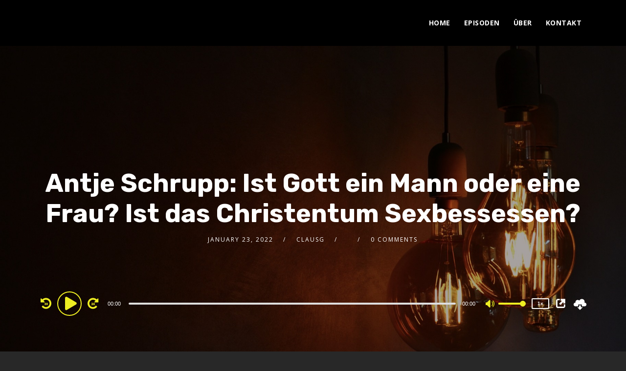

--- FILE ---
content_type: text/javascript
request_url: https://podcast.collectivegiants.com/wp-content/themes/tusant-secondline/js/min/vendors.min.js?ver=20190610
body_size: 66184
content:
/***************************
File list:
* prettyphoto.min.js
* scrolltofixed.min.js
* fitvids.min.js
* slimmenu.min.js
* matchheight.min.js
* onepage.min.js
* flexslider.min.js
* isotope.min.js
* superfish.min.js
* flickity.min.js
*****************************/
!function(e,i){"function"==typeof define&&define.amd?define("jquery-bridget/jquery-bridget",["jquery"],function(t){return i(e,t)}):"object"==typeof module&&module.exports?module.exports=i(e,require("jquery")):e.jQueryBridget=i(e,e.jQuery)}(window,function(t,e){"use strict";var i=Array.prototype.slice,n=t.console,d=void 0===n?function(){}:function(t){n.error(t)};function o(l,h,c){(c=c||e||t.jQuery)&&(h.prototype.option||(h.prototype.option=function(t){c.isPlainObject(t)&&(this.options=c.extend(!0,this.options,t))}),c.fn[l]=function(t){if("string"!=typeof t)return s=t,this.each(function(t,e){var i=c.data(e,l);i?(i.option(s),i._init()):(i=new h(e,s),c.data(e,l,i))}),this;var n,o,s,r=i.call(arguments,1),a="$()."+l+'("'+(n=t)+'")';return(t=this).each(function(t,e){var i=c.data(e,l);i?(e=i[n])&&"_"!=n.charAt(0)?(i=e.apply(i,r),o=void 0===o?i:o):d(a+" is not a valid method"):d(l+" not initialized. Cannot call methods, i.e. "+a)}),void 0!==o?o:t},s(c))}function s(t){!t||t&&t.bridget||(t.bridget=o)}return s(e||t.jQuery),o}),function(t,e){"function"==typeof define&&define.amd?define("ev-emitter/ev-emitter",e):"object"==typeof module&&module.exports?module.exports=e():t.EvEmitter=e()}("undefined"!=typeof window?window:this,function(){function t(){}var e=t.prototype;return e.on=function(t,e){if(t&&e){var i=this._events=this._events||{},t=i[t]=i[t]||[];return-1==t.indexOf(e)&&t.push(e),this}},e.once=function(t,e){if(t&&e){this.on(t,e);var i=this._onceEvents=this._onceEvents||{};return(i[t]=i[t]||{})[e]=!0,this}},e.off=function(t,e){t=this._events&&this._events[t];if(t&&t.length){e=t.indexOf(e);return-1!=e&&t.splice(e,1),this}},e.emitEvent=function(t,e){var i=this._events&&this._events[t];if(i&&i.length){i=i.slice(0),e=e||[];for(var n=this._onceEvents&&this._onceEvents[t],o=0;o<i.length;o++){var s=i[o];n&&n[s]&&(this.off(t,s),delete n[s]),s.apply(this,e)}return this}},e.allOff=function(){delete this._events,delete this._onceEvents},t}),function(t,e){"function"==typeof define&&define.amd?define("get-size/get-size",e):"object"==typeof module&&module.exports?module.exports=e():t.getSize=e()}(window,function(){"use strict";function p(t){var e=parseFloat(t);return-1==t.indexOf("%")&&!isNaN(e)&&e}var e="undefined"==typeof console?function(){}:function(t){console.error(t)},f=["paddingLeft","paddingRight","paddingTop","paddingBottom","marginLeft","marginRight","marginTop","marginBottom","borderLeftWidth","borderRightWidth","borderTopWidth","borderBottomWidth"],m=f.length;function g(t){t=getComputedStyle(t);return t||e("Style returned "+t+". Are you running this code in a hidden iframe on Firefox? See https://bit.ly/getsizebug1"),t}var v,y=!1;function _(t){if(y||(y=!0,(u=document.createElement("div")).style.width="200px",u.style.padding="1px 2px 3px 4px",u.style.borderStyle="solid",u.style.borderWidth="1px 2px 3px 4px",u.style.boxSizing="border-box",(d=document.body||document.documentElement).appendChild(u),c=g(u),v=200==Math.round(p(c.width)),_.isBoxSizeOuter=v,d.removeChild(u)),"string"==typeof t&&(t=document.querySelector(t)),t&&"object"==typeof t&&t.nodeType){var e=g(t);if("none"==e.display)return function(){for(var t={width:0,height:0,innerWidth:0,innerHeight:0,outerWidth:0,outerHeight:0},e=0;e<m;e++)t[f[e]]=0;return t}();var i={};i.width=t.offsetWidth,i.height=t.offsetHeight;for(var n=i.isBorderBox="border-box"==e.boxSizing,o=0;o<m;o++){var s=f[o],r=e[s],r=parseFloat(r);i[s]=isNaN(r)?0:r}var a=i.paddingLeft+i.paddingRight,l=i.paddingTop+i.paddingBottom,h=i.marginLeft+i.marginRight,c=i.marginTop+i.marginBottom,d=i.borderLeftWidth+i.borderRightWidth,u=i.borderTopWidth+i.borderBottomWidth,t=n&&v,n=p(e.width);!1!==n&&(i.width=n+(t?0:a+d));n=p(e.height);return!1!==n&&(i.height=n+(t?0:l+u)),i.innerWidth=i.width-(a+d),i.innerHeight=i.height-(l+u),i.outerWidth=i.width+h,i.outerHeight=i.height+c,i}var u,d,c}return _}),function(t,e){"use strict";"function"==typeof define&&define.amd?define("desandro-matches-selector/matches-selector",e):"object"==typeof module&&module.exports?module.exports=e():t.matchesSelector=e()}(window,function(){"use strict";var i=function(){var t=window.Element.prototype;if(t.matches)return"matches";if(t.matchesSelector)return"matchesSelector";for(var e=["webkit","moz","ms","o"],i=0;i<e.length;i++){var n=e[i]+"MatchesSelector";if(t[n])return n}}();return function(t,e){return t[i](e)}}),function(e,i){"function"==typeof define&&define.amd?define("fizzy-ui-utils/utils",["desandro-matches-selector/matches-selector"],function(t){return i(e,t)}):"object"==typeof module&&module.exports?module.exports=i(e,require("desandro-matches-selector")):e.fizzyUIUtils=i(e,e.matchesSelector)}(window,function(i,s){var h={extend:function(t,e){for(var i in e)t[i]=e[i];return t},modulo:function(t,e){return(t%e+e)%e}},e=Array.prototype.slice;h.makeArray=function(t){return Array.isArray(t)?t:null==t?[]:"object"==typeof t&&"number"==typeof t.length?e.call(t):[t]},h.removeFrom=function(t,e){e=t.indexOf(e);-1!=e&&t.splice(e,1)},h.getParent=function(t,e){for(;t.parentNode&&t!=document.body;)if(t=t.parentNode,s(t,e))return t},h.getQueryElement=function(t){return"string"==typeof t?document.querySelector(t):t},h.handleEvent=function(t){var e="on"+t.type;this[e]&&this[e](t)},h.filterFindElements=function(t,n){t=h.makeArray(t);var o=[];return t.forEach(function(t){if(t instanceof HTMLElement)if(n){s(t,n)&&o.push(t);for(var e=t.querySelectorAll(n),i=0;i<e.length;i++)o.push(e[i])}else o.push(t)}),o},h.debounceMethod=function(t,e,n){n=n||100;var o=t.prototype[e],s=e+"Timeout";t.prototype[e]=function(){var t=this[s];clearTimeout(t);var e=arguments,i=this;this[s]=setTimeout(function(){o.apply(i,e),delete i[s]},n)}},h.docReady=function(t){var e=document.readyState;"complete"==e||"interactive"==e?setTimeout(t):document.addEventListener("DOMContentLoaded",t)},h.toDashed=function(t){return t.replace(/(.)([A-Z])/g,function(t,e,i){return e+"-"+i}).toLowerCase()};var c=i.console;return h.htmlInit=function(a,l){h.docReady(function(){var t=h.toDashed(l),o="data-"+t,e=document.querySelectorAll("["+o+"]"),t=document.querySelectorAll(".js-"+t),t=h.makeArray(e).concat(h.makeArray(t)),s=o+"-options",r=i.jQuery;t.forEach(function(t){var e,i=t.getAttribute(o)||t.getAttribute(s);try{e=i&&JSON.parse(i)}catch(e){return void(c&&c.error("Error parsing "+o+" on "+t.className+": "+e))}var n=new a(t,e);r&&r.data(t,l,n)})})},h}),function(t,e){"function"==typeof define&&define.amd?define("flickity/js/cell",["get-size/get-size"],function(t){return e(0,t)}):"object"==typeof module&&module.exports?module.exports=e(0,require("get-size")):(t.Flickity=t.Flickity||{},t.Flickity.Cell=e(0,t.getSize))}(window,function(t,e){function i(t,e){this.element=t,this.parent=e,this.create()}var n=i.prototype;return n.create=function(){this.element.style.position="absolute",this.element.setAttribute("aria-hidden","true"),this.x=0,this.shift=0},n.destroy=function(){this.unselect(),this.element.style.position="";var t=this.parent.originSide;this.element.style[t]=""},n.getSize=function(){this.size=e(this.element)},n.setPosition=function(t){this.x=t,this.updateTarget(),this.renderPosition(t)},n.updateTarget=n.setDefaultTarget=function(){var t="left"==this.parent.originSide?"marginLeft":"marginRight";this.target=this.x+this.size[t]+this.size.width*this.parent.cellAlign},n.renderPosition=function(t){var e=this.parent.originSide;this.element.style[e]=this.parent.getPositionValue(t)},n.select=function(){this.element.classList.add("is-selected"),this.element.removeAttribute("aria-hidden")},n.unselect=function(){this.element.classList.remove("is-selected"),this.element.setAttribute("aria-hidden","true")},n.wrapShift=function(t){this.shift=t,this.renderPosition(this.x+this.parent.slideableWidth*t)},n.remove=function(){this.element.parentNode.removeChild(this.element)},i}),function(t,e){"function"==typeof define&&define.amd?define("flickity/js/slide",e):"object"==typeof module&&module.exports?module.exports=e():(t.Flickity=t.Flickity||{},t.Flickity.Slide=e())}(window,function(){"use strict";function t(t){this.parent=t,this.isOriginLeft="left"==t.originSide,this.cells=[],this.outerWidth=0,this.height=0}var e=t.prototype;return e.addCell=function(t){var e;this.cells.push(t),this.outerWidth+=t.size.outerWidth,this.height=Math.max(t.size.outerHeight,this.height),1==this.cells.length&&(this.x=t.x,e=this.isOriginLeft?"marginLeft":"marginRight",this.firstMargin=t.size[e])},e.updateTarget=function(){var t=this.isOriginLeft?"marginRight":"marginLeft",e=this.getLastCell(),t=e?e.size[t]:0,t=this.outerWidth-(this.firstMargin+t);this.target=this.x+this.firstMargin+t*this.parent.cellAlign},e.getLastCell=function(){return this.cells[this.cells.length-1]},e.select=function(){this.cells.forEach(function(t){t.select()})},e.unselect=function(){this.cells.forEach(function(t){t.unselect()})},e.getCellElements=function(){return this.cells.map(function(t){return t.element})},t}),function(t,e){"function"==typeof define&&define.amd?define("flickity/js/animate",["fizzy-ui-utils/utils"],function(t){return e(0,t)}):"object"==typeof module&&module.exports?module.exports=e(0,require("fizzy-ui-utils")):(t.Flickity=t.Flickity||{},t.Flickity.animatePrototype=e(0,t.fizzyUIUtils))}(window,function(t,e){return{startAnimation:function(){this.isAnimating||(this.isAnimating=!0,this.restingFrames=0,this.animate())},animate:function(){this.applyDragForce(),this.applySelectedAttraction();var t,e=this.x;this.integratePhysics(),this.positionSlider(),this.settle(e),this.isAnimating&&(t=this,requestAnimationFrame(function(){t.animate()}))},positionSlider:function(){var t=this.x;this.options.wrapAround&&1<this.cells.length&&(t=e.modulo(t,this.slideableWidth),t-=this.slideableWidth,this.shiftWrapCells(t)),this.setTranslateX(t,this.isAnimating),this.dispatchScrollEvent()},setTranslateX:function(t,e){t+=this.cursorPosition,t=this.options.rightToLeft?-t:t;t=this.getPositionValue(t);this.slider.style.transform=e?"translate3d("+t+",0,0)":"translateX("+t+")"},dispatchScrollEvent:function(){var t,e=this.slides[0];e&&(e=(t=-this.x-e.target)/this.slidesWidth,this.dispatchEvent("scroll",null,[e,t]))},positionSliderAtSelected:function(){this.cells.length&&(this.x=-this.selectedSlide.target,this.velocity=0,this.positionSlider())},getPositionValue:function(t){return this.options.percentPosition?.01*Math.round(t/this.size.innerWidth*1e4)+"%":Math.round(t)+"px"},settle:function(t){this.isPointerDown||Math.round(100*this.x)!=Math.round(100*t)||this.restingFrames++,2<this.restingFrames&&(this.isAnimating=!1,delete this.isFreeScrolling,this.positionSlider(),this.dispatchEvent("settle",null,[this.selectedIndex]))},shiftWrapCells:function(t){var e=this.cursorPosition+t;this._shiftCells(this.beforeShiftCells,e,-1);t=this.size.innerWidth-(t+this.slideableWidth+this.cursorPosition);this._shiftCells(this.afterShiftCells,t,1)},_shiftCells:function(t,e,i){for(var n=0;n<t.length;n++){var o=t[n],s=0<e?i:0;o.wrapShift(s),e-=o.size.outerWidth}},_unshiftCells:function(t){if(t&&t.length)for(var e=0;e<t.length;e++)t[e].wrapShift(0)},integratePhysics:function(){this.x+=this.velocity,this.velocity*=this.getFrictionFactor()},applyForce:function(t){this.velocity+=t},getFrictionFactor:function(){return 1-this.options[this.isFreeScrolling?"freeScrollFriction":"friction"]},getRestingPosition:function(){return this.x+this.velocity/(1-this.getFrictionFactor())},applyDragForce:function(){var t;this.isDraggable&&this.isPointerDown&&(t=this.dragX-this.x-this.velocity,this.applyForce(t))},applySelectedAttraction:function(){var t;this.isDraggable&&this.isPointerDown||this.isFreeScrolling||!this.slides.length||(t=(-1*this.selectedSlide.target-this.x)*this.options.selectedAttraction,this.applyForce(t))}}}),function(r,a){var t;"function"==typeof define&&define.amd?define("flickity/js/flickity",["ev-emitter/ev-emitter","get-size/get-size","fizzy-ui-utils/utils","./cell","./slide","./animate"],function(t,e,i,n,o,s){return a(r,t,e,i,n,o,s)}):"object"==typeof module&&module.exports?module.exports=a(r,require("ev-emitter"),require("get-size"),require("fizzy-ui-utils"),require("./cell"),require("./slide"),require("./animate")):(t=r.Flickity,r.Flickity=a(r,r.EvEmitter,r.getSize,r.fizzyUIUtils,t.Cell,t.Slide,t.animatePrototype))}(window,function(n,t,e,r,i,a,o){var s=n.jQuery,l=n.getComputedStyle,h=n.console;function c(t,e){for(t=r.makeArray(t);t.length;)e.appendChild(t.shift())}var d=0,u={};function p(t,e){var i=r.getQueryElement(t);if(i){if(this.element=i,this.element.flickityGUID){var n=u[this.element.flickityGUID];return n.option(e),n}s&&(this.$element=s(this.element)),this.options=r.extend({},this.constructor.defaults),this.option(e),this._create()}else h&&h.error("Bad element for Flickity: "+(i||t))}p.defaults={accessibility:!0,cellAlign:"center",freeScrollFriction:.075,friction:.28,namespaceJQueryEvents:!0,percentPosition:!0,resize:!0,selectedAttraction:.025,setGallerySize:!0},p.createMethods=[];var f=p.prototype;r.extend(f,t.prototype),f._create=function(){var t,e=this.guid=++d;for(t in this.element.flickityGUID=e,(u[e]=this).selectedIndex=0,this.restingFrames=0,this.x=0,this.velocity=0,this.originSide=this.options.rightToLeft?"right":"left",this.viewport=document.createElement("div"),this.viewport.className="flickity-viewport",this._createSlider(),(this.options.resize||this.options.watchCSS)&&n.addEventListener("resize",this),this.options.on){var i=this.options.on[t];this.on(t,i)}p.createMethods.forEach(function(t){this[t]()},this),this.options.watchCSS?this.watchCSS():this.activate()},f.option=function(t){r.extend(this.options,t)},f.activate=function(){this.isActive||(this.isActive=!0,this.element.classList.add("flickity-enabled"),this.options.rightToLeft&&this.element.classList.add("flickity-rtl"),this.getSize(),c(this._filterFindCellElements(this.element.children),this.slider),this.viewport.appendChild(this.slider),this.element.appendChild(this.viewport),this.reloadCells(),this.options.accessibility&&(this.element.tabIndex=0,this.element.addEventListener("keydown",this)),this.emitEvent("activate"),this.selectInitialIndex(),this.isInitActivated=!0,this.dispatchEvent("ready"))},f._createSlider=function(){var t=document.createElement("div");t.className="flickity-slider",t.style[this.originSide]=0,this.slider=t},f._filterFindCellElements=function(t){return r.filterFindElements(t,this.options.cellSelector)},f.reloadCells=function(){this.cells=this._makeCells(this.slider.children),this.positionCells(),this._getWrapShiftCells(),this.setGallerySize()},f._makeCells=function(t){return this._filterFindCellElements(t).map(function(t){return new i(t,this)},this)},f.getLastCell=function(){return this.cells[this.cells.length-1]},f.getLastSlide=function(){return this.slides[this.slides.length-1]},f.positionCells=function(){this._sizeCells(this.cells),this._positionCells(0)},f._positionCells=function(t){t=t||0,this.maxCellHeight=t&&this.maxCellHeight||0;var e,i=0;0<t&&(i=(e=this.cells[t-1]).x+e.size.outerWidth);for(var n=this.cells.length,o=t;o<n;o++){var s=this.cells[o];s.setPosition(i),i+=s.size.outerWidth,this.maxCellHeight=Math.max(s.size.outerHeight,this.maxCellHeight)}this.slideableWidth=i,this.updateSlides(),this._containSlides(),this.slidesWidth=n?this.getLastSlide().target-this.slides[0].target:0},f._sizeCells=function(t){t.forEach(function(t){t.getSize()})},f.updateSlides=function(){var n,o,s;this.slides=[],this.cells.length&&(n=new a(this),this.slides.push(n),o="left"==this.originSide?"marginRight":"marginLeft",s=this._getCanCellFit(),this.cells.forEach(function(t,e){var i;n.cells.length&&(i=n.outerWidth-n.firstMargin+(t.size.outerWidth-t.size[o]),s.call(this,e,i)||(n.updateTarget(),n=new a(this),this.slides.push(n))),n.addCell(t)},this),n.updateTarget(),this.updateSelectedSlide())},f._getCanCellFit=function(){var t=this.options.groupCells;if(!t)return function(){return!1};if("number"==typeof t){var e=parseInt(t,10);return function(t){return t%e!=0}}var t="string"==typeof t&&t.match(/^(\d+)%$/),i=t?parseInt(t[1],10)/100:1;return function(t,e){return e<=(this.size.innerWidth+1)*i}},f._init=f.reposition=function(){this.positionCells(),this.positionSliderAtSelected()},f.getSize=function(){this.size=e(this.element),this.setCellAlign(),this.cursorPosition=this.size.innerWidth*this.cellAlign};var m={center:{left:.5,right:.5},left:{left:0,right:1},right:{right:0,left:1}};return f.setCellAlign=function(){var t=m[this.options.cellAlign];this.cellAlign=t?t[this.originSide]:this.options.cellAlign},f.setGallerySize=function(){var t;this.options.setGallerySize&&(t=this.options.adaptiveHeight&&this.selectedSlide?this.selectedSlide.height:this.maxCellHeight,this.viewport.style.height=t+"px")},f._getWrapShiftCells=function(){var t,e;this.options.wrapAround&&(this._unshiftCells(this.beforeShiftCells),this._unshiftCells(this.afterShiftCells),t=this.cursorPosition,e=this.cells.length-1,this.beforeShiftCells=this._getGapCells(t,e,-1),t=this.size.innerWidth-this.cursorPosition,this.afterShiftCells=this._getGapCells(t,0,1))},f._getGapCells=function(t,e,i){for(var n=[];0<t;){var o=this.cells[e];if(!o)break;n.push(o),e+=i,t-=o.size.outerWidth}return n},f._containSlides=function(){var t,e,i,n,o,s;this.options.contain&&!this.options.wrapAround&&this.cells.length&&(t=(e=this.options.rightToLeft)?"marginRight":"marginLeft",e=e?"marginLeft":"marginRight",i=this.slideableWidth-this.getLastCell().size[e],n=i<this.size.innerWidth,o=this.cursorPosition+this.cells[0].size[t],s=i-this.size.innerWidth*(1-this.cellAlign),this.slides.forEach(function(t){t.target=n?i*this.cellAlign:(t.target=Math.max(t.target,o),Math.min(t.target,s))},this))},f.dispatchEvent=function(t,e,i){var n=e?[e].concat(i):i;this.emitEvent(t,n),s&&this.$element&&(n=t+=this.options.namespaceJQueryEvents?".flickity":"",e&&((e=s.Event(e)).type=t,n=e),this.$element.trigger(n,i))},f.select=function(t,e,i){this.isActive&&(t=parseInt(t,10),this._wrapSelect(t),(this.options.wrapAround||e)&&(t=r.modulo(t,this.slides.length)),this.slides[t])&&(e=this.selectedIndex,this.selectedIndex=t,this.updateSelectedSlide(),i?this.positionSliderAtSelected():this.startAnimation(),this.options.adaptiveHeight&&this.setGallerySize(),this.dispatchEvent("select",null,[t]),t!=e&&this.dispatchEvent("change",null,[t]),this.dispatchEvent("cellSelect"))},f._wrapSelect=function(t){var e=this.slides.length;if(!(this.options.wrapAround&&1<e))return t;var i=r.modulo(t,e),n=Math.abs(i-this.selectedIndex),o=Math.abs(i+e-this.selectedIndex),i=Math.abs(i-e-this.selectedIndex);!this.isDragSelect&&o<n?t+=e:!this.isDragSelect&&i<n&&(t-=e),t<0?this.x-=this.slideableWidth:e<=t&&(this.x+=this.slideableWidth)},f.previous=function(t,e){this.select(this.selectedIndex-1,t,e)},f.next=function(t,e){this.select(this.selectedIndex+1,t,e)},f.updateSelectedSlide=function(){var t=this.slides[this.selectedIndex];t&&(this.unselectSelectedSlide(),(this.selectedSlide=t).select(),this.selectedCells=t.cells,this.selectedElements=t.getCellElements(),this.selectedCell=t.cells[0],this.selectedElement=this.selectedElements[0])},f.unselectSelectedSlide=function(){this.selectedSlide&&this.selectedSlide.unselect()},f.selectInitialIndex=function(){var t,e=this.options.initialIndex;this.isInitActivated?this.select(this.selectedIndex,!1,!0):e&&"string"==typeof e&&this.queryCell(e)?this.selectCell(e,!1,!0):(t=0,e&&this.slides[e]&&(t=e),this.select(t,!1,!0))},f.selectCell=function(t,e,i){t=this.queryCell(t);t&&(t=this.getCellSlideIndex(t),this.select(t,e,i))},f.getCellSlideIndex=function(t){for(var e=0;e<this.slides.length;e++)if(-1!=this.slides[e].cells.indexOf(t))return e},f.getCell=function(t){for(var e=0;e<this.cells.length;e++){var i=this.cells[e];if(i.element==t)return i}},f.getCells=function(t){t=r.makeArray(t);var e=[];return t.forEach(function(t){t=this.getCell(t);t&&e.push(t)},this),e},f.getCellElements=function(){return this.cells.map(function(t){return t.element})},f.getParentCell=function(t){return this.getCell(t)||(t=r.getParent(t,".flickity-slider > *"),this.getCell(t))},f.getAdjacentCellElements=function(t,e){if(!t)return this.selectedSlide.getCellElements();e=void 0===e?this.selectedIndex:e;var i=this.slides.length;if(i<=1+2*t)return this.getCellElements();for(var n=[],o=e-t;o<=e+t;o++){var s=this.options.wrapAround?r.modulo(o,i):o,s=this.slides[s];s&&(n=n.concat(s.getCellElements()))}return n},f.queryCell=function(t){if("number"==typeof t)return this.cells[t];if("string"==typeof t){if(t.match(/^[#\.]?[\d\/]/))return;t=this.element.querySelector(t)}return this.getCell(t)},f.uiChange=function(){this.emitEvent("uiChange")},f.childUIPointerDown=function(t){"touchstart"!=t.type&&t.preventDefault(),this.focus()},f.onresize=function(){this.watchCSS(),this.resize()},r.debounceMethod(p,"onresize",150),f.resize=function(){var t;this.isActive&&(this.getSize(),this.options.wrapAround&&(this.x=r.modulo(this.x,this.slideableWidth)),this.positionCells(),this._getWrapShiftCells(),this.setGallerySize(),this.emitEvent("resize"),t=this.selectedElements&&this.selectedElements[0],this.selectCell(t,!1,!0))},f.watchCSS=function(){this.options.watchCSS&&(-1!=l(this.element,":after").content.indexOf("flickity")?this.activate():this.deactivate())},f.onkeydown=function(t){var e=document.activeElement&&document.activeElement!=this.element;!this.options.accessibility||e||(t=p.keyboardHandlers[t.keyCode])&&t.call(this)},p.keyboardHandlers={37:function(){var t=this.options.rightToLeft?"next":"previous";this.uiChange(),this[t]()},39:function(){var t=this.options.rightToLeft?"previous":"next";this.uiChange(),this[t]()}},f.focus=function(){var t=n.pageYOffset;this.element.focus({preventScroll:!0}),n.pageYOffset!=t&&n.scrollTo(n.pageXOffset,t)},f.deactivate=function(){this.isActive&&(this.element.classList.remove("flickity-enabled"),this.element.classList.remove("flickity-rtl"),this.unselectSelectedSlide(),this.cells.forEach(function(t){t.destroy()}),this.element.removeChild(this.viewport),c(this.slider.children,this.element),this.options.accessibility&&(this.element.removeAttribute("tabIndex"),this.element.removeEventListener("keydown",this)),this.isActive=!1,this.emitEvent("deactivate"))},f.destroy=function(){this.deactivate(),n.removeEventListener("resize",this),this.allOff(),this.emitEvent("destroy"),s&&this.$element&&s.removeData(this.element,"flickity"),delete this.element.flickityGUID,delete u[this.guid]},r.extend(f,o),p.data=function(t){t=(t=r.getQueryElement(t))&&t.flickityGUID;return t&&u[t]},r.htmlInit(p,"flickity"),s&&s.bridget&&s.bridget("flickity",p),p.setJQuery=function(t){s=t},p.Cell=i,p.Slide=a,p}),function(e,i){"function"==typeof define&&define.amd?define("unipointer/unipointer",["ev-emitter/ev-emitter"],function(t){return i(e,t)}):"object"==typeof module&&module.exports?module.exports=i(e,require("ev-emitter")):e.Unipointer=i(e,e.EvEmitter)}(window,function(n,t){function e(){}t=e.prototype=Object.create(t.prototype);t.bindStartEvent=function(t){this._bindStartEvent(t,!0)},t.unbindStartEvent=function(t){this._bindStartEvent(t,!1)},t._bindStartEvent=function(t,e){var i=(e=void 0===e||e)?"addEventListener":"removeEventListener",e="mousedown";n.PointerEvent?e="pointerdown":"ontouchstart"in n&&(e="touchstart"),t[i](e,this)},t.handleEvent=function(t){var e="on"+t.type;this[e]&&this[e](t)},t.getTouch=function(t){for(var e=0;e<t.length;e++){var i=t[e];if(i.identifier==this.pointerIdentifier)return i}},t.onmousedown=function(t){var e=t.button;e&&0!==e&&1!==e||this._pointerDown(t,t)},t.ontouchstart=function(t){this._pointerDown(t,t.changedTouches[0])},t.onpointerdown=function(t){this._pointerDown(t,t)},t._pointerDown=function(t,e){t.button||this.isPointerDown||(this.isPointerDown=!0,this.pointerIdentifier=void 0!==e.pointerId?e.pointerId:e.identifier,this.pointerDown(t,e))},t.pointerDown=function(t,e){this._bindPostStartEvents(t),this.emitEvent("pointerDown",[t,e])};var i={mousedown:["mousemove","mouseup"],touchstart:["touchmove","touchend","touchcancel"],pointerdown:["pointermove","pointerup","pointercancel"]};return t._bindPostStartEvents=function(t){t&&((t=i[t.type]).forEach(function(t){n.addEventListener(t,this)},this),this._boundPointerEvents=t)},t._unbindPostStartEvents=function(){this._boundPointerEvents&&(this._boundPointerEvents.forEach(function(t){n.removeEventListener(t,this)},this),delete this._boundPointerEvents)},t.onmousemove=function(t){this._pointerMove(t,t)},t.onpointermove=function(t){t.pointerId==this.pointerIdentifier&&this._pointerMove(t,t)},t.ontouchmove=function(t){var e=this.getTouch(t.changedTouches);e&&this._pointerMove(t,e)},t._pointerMove=function(t,e){this.pointerMove(t,e)},t.pointerMove=function(t,e){this.emitEvent("pointerMove",[t,e])},t.onmouseup=function(t){this._pointerUp(t,t)},t.onpointerup=function(t){t.pointerId==this.pointerIdentifier&&this._pointerUp(t,t)},t.ontouchend=function(t){var e=this.getTouch(t.changedTouches);e&&this._pointerUp(t,e)},t._pointerUp=function(t,e){this._pointerDone(),this.pointerUp(t,e)},t.pointerUp=function(t,e){this.emitEvent("pointerUp",[t,e])},t._pointerDone=function(){this._pointerReset(),this._unbindPostStartEvents(),this.pointerDone()},t._pointerReset=function(){this.isPointerDown=!1,delete this.pointerIdentifier},t.pointerDone=function(){},t.onpointercancel=function(t){t.pointerId==this.pointerIdentifier&&this._pointerCancel(t,t)},t.ontouchcancel=function(t){var e=this.getTouch(t.changedTouches);e&&this._pointerCancel(t,e)},t._pointerCancel=function(t,e){this._pointerDone(),this.pointerCancel(t,e)},t.pointerCancel=function(t,e){this.emitEvent("pointerCancel",[t,e])},e.getPointerPoint=function(t){return{x:t.pageX,y:t.pageY}},e}),function(e,i){"function"==typeof define&&define.amd?define("unidragger/unidragger",["unipointer/unipointer"],function(t){return i(e,t)}):"object"==typeof module&&module.exports?module.exports=i(e,require("unipointer")):e.Unidragger=i(e,e.Unipointer)}(window,function(s,t){function e(){}var i=e.prototype=Object.create(t.prototype);i.bindHandles=function(){this._bindHandles(!0)},i.unbindHandles=function(){this._bindHandles(!1)},i._bindHandles=function(t){for(var e=(t=void 0===t||t)?"addEventListener":"removeEventListener",i=t?this._touchActionValue:"",n=0;n<this.handles.length;n++){var o=this.handles[n];this._bindStartEvent(o,t),o[e]("click",this),s.PointerEvent&&(o.style.touchAction=i)}},i._touchActionValue="none",i.pointerDown=function(t,e){this.okayPointerDown(t)&&(this.pointerDownPointer=e,t.preventDefault(),this.pointerDownBlur(),this._bindPostStartEvents(t),this.emitEvent("pointerDown",[t,e]))};var n={TEXTAREA:!0,INPUT:!0,SELECT:!0,OPTION:!0},o={radio:!0,checkbox:!0,button:!0,submit:!0,image:!0,file:!0};return i.okayPointerDown=function(t){var e=n[t.target.nodeName],t=o[t.target.type],t=!e||t;return t||this._pointerReset(),t},i.pointerDownBlur=function(){var t=document.activeElement;t&&t.blur&&t!=document.body&&t.blur()},i.pointerMove=function(t,e){var i=this._dragPointerMove(t,e);this.emitEvent("pointerMove",[t,e,i]),this._dragMove(t,e,i)},i._dragPointerMove=function(t,e){var i={x:e.pageX-this.pointerDownPointer.pageX,y:e.pageY-this.pointerDownPointer.pageY};return!this.isDragging&&this.hasDragStarted(i)&&this._dragStart(t,e),i},i.hasDragStarted=function(t){return 3<Math.abs(t.x)||3<Math.abs(t.y)},i.pointerUp=function(t,e){this.emitEvent("pointerUp",[t,e]),this._dragPointerUp(t,e)},i._dragPointerUp=function(t,e){this.isDragging?this._dragEnd(t,e):this._staticClick(t,e)},i._dragStart=function(t,e){this.isDragging=!0,this.isPreventingClicks=!0,this.dragStart(t,e)},i.dragStart=function(t,e){this.emitEvent("dragStart",[t,e])},i._dragMove=function(t,e,i){this.isDragging&&this.dragMove(t,e,i)},i.dragMove=function(t,e,i){t.preventDefault(),this.emitEvent("dragMove",[t,e,i])},i._dragEnd=function(t,e){this.isDragging=!1,setTimeout(function(){delete this.isPreventingClicks}.bind(this)),this.dragEnd(t,e)},i.dragEnd=function(t,e){this.emitEvent("dragEnd",[t,e])},i.onclick=function(t){this.isPreventingClicks&&t.preventDefault()},i._staticClick=function(t,e){this.isIgnoringMouseUp&&"mouseup"==t.type||(this.staticClick(t,e),"mouseup"!=t.type&&(this.isIgnoringMouseUp=!0,setTimeout(function(){delete this.isIgnoringMouseUp}.bind(this),400)))},i.staticClick=function(t,e){this.emitEvent("staticClick",[t,e])},e.getPointerPoint=t.getPointerPoint,e}),function(n,o){"function"==typeof define&&define.amd?define("flickity/js/drag",["./flickity","unidragger/unidragger","fizzy-ui-utils/utils"],function(t,e,i){return o(n,t,e,i)}):"object"==typeof module&&module.exports?module.exports=o(n,require("./flickity"),require("unidragger"),require("fizzy-ui-utils")):n.Flickity=o(n,n.Flickity,n.Unidragger,n.fizzyUIUtils)}(window,function(i,t,e,s){s.extend(t.defaults,{draggable:">1",dragThreshold:3}),t.createMethods.push("_createDrag");var n=t.prototype;s.extend(n,e.prototype),n._touchActionValue="pan-y";var o="createTouch"in document,r=!1;n._createDrag=function(){this.on("activate",this.onActivateDrag),this.on("uiChange",this._uiChangeDrag),this.on("deactivate",this.onDeactivateDrag),this.on("cellChange",this.updateDraggable),o&&!r&&(i.addEventListener("touchmove",function(){}),r=!0)},n.onActivateDrag=function(){this.handles=[this.viewport],this.bindHandles(),this.updateDraggable()},n.onDeactivateDrag=function(){this.unbindHandles(),this.element.classList.remove("is-draggable")},n.updateDraggable=function(){">1"==this.options.draggable?this.isDraggable=1<this.slides.length:this.isDraggable=this.options.draggable,this.isDraggable?this.element.classList.add("is-draggable"):this.element.classList.remove("is-draggable")},n.bindDrag=function(){this.options.draggable=!0,this.updateDraggable()},n.unbindDrag=function(){this.options.draggable=!1,this.updateDraggable()},n._uiChangeDrag=function(){delete this.isFreeScrolling},n.pointerDown=function(t,e){this.isDraggable?this.okayPointerDown(t)&&(this._pointerDownPreventDefault(t),this.pointerDownFocus(t),document.activeElement!=this.element&&this.pointerDownBlur(),this.dragX=this.x,this.viewport.classList.add("is-pointer-down"),this.pointerDownScroll=l(),i.addEventListener("scroll",this),this._pointerDownDefault(t,e)):this._pointerDownDefault(t,e)},n._pointerDownDefault=function(t,e){this.pointerDownPointer={pageX:e.pageX,pageY:e.pageY},this._bindPostStartEvents(t),this.dispatchEvent("pointerDown",t,[e])};var a={INPUT:!0,TEXTAREA:!0,SELECT:!0};function l(){return{x:i.pageXOffset,y:i.pageYOffset}}return n.pointerDownFocus=function(t){a[t.target.nodeName]||this.focus()},n._pointerDownPreventDefault=function(t){var e="touchstart"==t.type,i="touch"==t.pointerType,n=a[t.target.nodeName];e||i||n||t.preventDefault()},n.hasDragStarted=function(t){return Math.abs(t.x)>this.options.dragThreshold},n.pointerUp=function(t,e){delete this.isTouchScrolling,this.viewport.classList.remove("is-pointer-down"),this.dispatchEvent("pointerUp",t,[e]),this._dragPointerUp(t,e)},n.pointerDone=function(){i.removeEventListener("scroll",this),delete this.pointerDownScroll},n.dragStart=function(t,e){this.isDraggable&&(this.dragStartPosition=this.x,this.startAnimation(),i.removeEventListener("scroll",this),this.dispatchEvent("dragStart",t,[e]))},n.pointerMove=function(t,e){var i=this._dragPointerMove(t,e);this.dispatchEvent("pointerMove",t,[e,i]),this._dragMove(t,e,i)},n.dragMove=function(t,e,i){var n,o;this.isDraggable&&(t.preventDefault(),this.previousDragX=this.dragX,o=this.options.rightToLeft?-1:1,this.options.wrapAround&&(i.x=i.x%this.slideableWidth),n=this.dragStartPosition+i.x*o,!this.options.wrapAround&&this.slides.length&&(n=(n=(o=Math.max(-this.slides[0].target,this.dragStartPosition))<n?.5*(n+o):n)<(o=Math.min(-this.getLastSlide().target,this.dragStartPosition))?.5*(n+o):n),this.dragX=n,this.dragMoveTime=new Date,this.dispatchEvent("dragMove",t,[e,i]))},n.dragEnd=function(t,e){var i,n;this.isDraggable&&(this.options.freeScroll&&(this.isFreeScrolling=!0),i=this.dragEndRestingSelect(),this.options.freeScroll&&!this.options.wrapAround?(n=this.getRestingPosition(),this.isFreeScrolling=-n>this.slides[0].target&&-n<this.getLastSlide().target):this.options.freeScroll||i!=this.selectedIndex||(i+=this.dragEndBoostSelect()),delete this.previousDragX,this.isDragSelect=this.options.wrapAround,this.select(i),delete this.isDragSelect,this.dispatchEvent("dragEnd",t,[e]))},n.dragEndRestingSelect=function(){var t=this.getRestingPosition(),e=Math.abs(this.getSlideDistance(-t,this.selectedIndex)),i=this._getClosestResting(t,e,1),e=this._getClosestResting(t,e,-1);return(i.distance<e.distance?i:e).index},n._getClosestResting=function(t,e,i){for(var n=this.selectedIndex,o=1/0,s=this.options.contain&&!this.options.wrapAround?function(t,e){return t<=e}:function(t,e){return t<e};s(e,o)&&(n+=i,o=e,null!==(e=this.getSlideDistance(-t,n)));)e=Math.abs(e);return{distance:o,index:n-i}},n.getSlideDistance=function(t,e){var i=this.slides.length,n=this.options.wrapAround&&1<i,o=n?s.modulo(e,i):e,o=this.slides[o];if(!o)return null;i=n?this.slideableWidth*Math.floor(e/i):0;return t-(o.target+i)},n.dragEndBoostSelect=function(){if(void 0===this.previousDragX||!this.dragMoveTime||100<new Date-this.dragMoveTime)return 0;var t=this.getSlideDistance(-this.dragX,this.selectedIndex),e=this.previousDragX-this.dragX;return 0<t&&0<e?1:t<0&&e<0?-1:0},n.staticClick=function(t,e){var i=this.getParentCell(t.target),n=i&&i.element,i=i&&this.cells.indexOf(i);this.dispatchEvent("staticClick",t,[e,n,i])},n.onscroll=function(){var t=l(),e=this.pointerDownScroll.x-t.x,t=this.pointerDownScroll.y-t.y;(3<Math.abs(e)||3<Math.abs(t))&&this._pointerDone()},t}),function(t,n){"function"==typeof define&&define.amd?define("flickity/js/prev-next-button",["./flickity","unipointer/unipointer","fizzy-ui-utils/utils"],function(t,e,i){return n(0,t,e,i)}):"object"==typeof module&&module.exports?module.exports=n(0,require("./flickity"),require("unipointer"),require("fizzy-ui-utils")):n(0,t.Flickity,t.Unipointer,t.fizzyUIUtils)}(window,function(t,e,i,n){"use strict";var o="http://www.w3.org/2000/svg";function s(t,e){this.direction=t,this.parent=e,this._create()}(s.prototype=Object.create(i.prototype))._create=function(){this.isEnabled=!0,this.isPrevious=-1==this.direction;var t=this.parent.options.rightToLeft?1:-1;this.isLeft=this.direction==t;var e=this.element=document.createElement("button");e.className="flickity-button flickity-prev-next-button",e.className+=this.isPrevious?" previous":" next",e.setAttribute("type","button"),this.disable(),e.setAttribute("aria-label",this.isPrevious?"Previous":"Next");t=this.createSVG();e.appendChild(t),this.parent.on("select",this.update.bind(this)),this.on("pointerDown",this.parent.childUIPointerDown.bind(this.parent))},s.prototype.activate=function(){this.bindStartEvent(this.element),this.element.addEventListener("click",this),this.parent.element.appendChild(this.element)},s.prototype.deactivate=function(){this.parent.element.removeChild(this.element),this.unbindStartEvent(this.element),this.element.removeEventListener("click",this)},s.prototype.createSVG=function(){var t=document.createElementNS(o,"svg");t.setAttribute("class","flickity-button-icon"),t.setAttribute("viewBox","0 0 100 100");var e=document.createElementNS(o,"path"),i="string"!=typeof(i=this.parent.options.arrowShape)?"M "+i.x0+",50 L "+i.x1+","+(i.y1+50)+" L "+i.x2+","+(i.y2+50)+" L "+i.x3+",50  L "+i.x2+","+(50-i.y2)+" L "+i.x1+","+(50-i.y1)+" Z":i;return e.setAttribute("d",i),e.setAttribute("class","arrow"),this.isLeft||e.setAttribute("transform","translate(100, 100) rotate(180) "),t.appendChild(e),t},s.prototype.handleEvent=n.handleEvent,s.prototype.onclick=function(){var t;this.isEnabled&&(this.parent.uiChange(),t=this.isPrevious?"previous":"next",this.parent[t]())},s.prototype.enable=function(){this.isEnabled||(this.element.disabled=!1,this.isEnabled=!0)},s.prototype.disable=function(){this.isEnabled&&(this.element.disabled=!0,this.isEnabled=!1)},s.prototype.update=function(){var t=this.parent.slides;this.parent.options.wrapAround&&1<t.length?this.enable():(t=t.length?t.length-1:0,t=this.isPrevious?0:t,this[this.parent.selectedIndex==t?"disable":"enable"]())},s.prototype.destroy=function(){this.deactivate(),this.allOff()},n.extend(e.defaults,{prevNextButtons:!0,arrowShape:{x0:10,x1:60,y1:50,x2:70,y2:40,x3:30}}),e.createMethods.push("_createPrevNextButtons");n=e.prototype;return n._createPrevNextButtons=function(){this.options.prevNextButtons&&(this.prevButton=new s(-1,this),this.nextButton=new s(1,this),this.on("activate",this.activatePrevNextButtons))},n.activatePrevNextButtons=function(){this.prevButton.activate(),this.nextButton.activate(),this.on("deactivate",this.deactivatePrevNextButtons)},n.deactivatePrevNextButtons=function(){this.prevButton.deactivate(),this.nextButton.deactivate(),this.off("deactivate",this.deactivatePrevNextButtons)},e.PrevNextButton=s,e}),function(t,n){"function"==typeof define&&define.amd?define("flickity/js/page-dots",["./flickity","unipointer/unipointer","fizzy-ui-utils/utils"],function(t,e,i){return n(0,t,e,i)}):"object"==typeof module&&module.exports?module.exports=n(0,require("./flickity"),require("unipointer"),require("fizzy-ui-utils")):n(0,t.Flickity,t.Unipointer,t.fizzyUIUtils)}(window,function(t,e,i,n){function o(t){this.parent=t,this._create()}(o.prototype=Object.create(i.prototype))._create=function(){this.holder=document.createElement("ol"),this.holder.className="flickity-page-dots",this.dots=[],this.handleClick=this.onClick.bind(this),this.on("pointerDown",this.parent.childUIPointerDown.bind(this.parent))},o.prototype.activate=function(){this.setDots(),this.holder.addEventListener("click",this.handleClick),this.bindStartEvent(this.holder),this.parent.element.appendChild(this.holder)},o.prototype.deactivate=function(){this.holder.removeEventListener("click",this.handleClick),this.unbindStartEvent(this.holder),this.parent.element.removeChild(this.holder)},o.prototype.setDots=function(){var t=this.parent.slides.length-this.dots.length;0<t?this.addDots(t):t<0&&this.removeDots(-t)},o.prototype.addDots=function(t){for(var e=document.createDocumentFragment(),i=[],n=this.dots.length,o=n+t,s=n;s<o;s++){var r=document.createElement("li");r.className="dot",r.setAttribute("aria-label","Page dot "+(s+1)),e.appendChild(r),i.push(r)}this.holder.appendChild(e),this.dots=this.dots.concat(i)},o.prototype.removeDots=function(t){this.dots.splice(this.dots.length-t,t).forEach(function(t){this.holder.removeChild(t)},this)},o.prototype.updateSelected=function(){this.selectedDot&&(this.selectedDot.className="dot",this.selectedDot.removeAttribute("aria-current")),this.dots.length&&(this.selectedDot=this.dots[this.parent.selectedIndex],this.selectedDot.className="dot is-selected",this.selectedDot.setAttribute("aria-current","step"))},o.prototype.onTap=o.prototype.onClick=function(t){t=t.target;"LI"==t.nodeName&&(this.parent.uiChange(),t=this.dots.indexOf(t),this.parent.select(t))},o.prototype.destroy=function(){this.deactivate(),this.allOff()},e.PageDots=o,n.extend(e.defaults,{pageDots:!0}),e.createMethods.push("_createPageDots");n=e.prototype;return n._createPageDots=function(){this.options.pageDots&&(this.pageDots=new o(this),this.on("activate",this.activatePageDots),this.on("select",this.updateSelectedPageDots),this.on("cellChange",this.updatePageDots),this.on("resize",this.updatePageDots),this.on("deactivate",this.deactivatePageDots))},n.activatePageDots=function(){this.pageDots.activate()},n.updateSelectedPageDots=function(){this.pageDots.updateSelected()},n.updatePageDots=function(){this.pageDots.setDots()},n.deactivatePageDots=function(){this.pageDots.deactivate()},e.PageDots=o,e}),function(t,e){"function"==typeof define&&define.amd?define("flickity/js/player",["ev-emitter/ev-emitter","fizzy-ui-utils/utils","./flickity"],e):"object"==typeof module&&module.exports?module.exports=e(require("ev-emitter"),require("fizzy-ui-utils"),require("./flickity")):e(t.EvEmitter,t.fizzyUIUtils,t.Flickity)}(window,function(t,e,i){function n(t){this.parent=t,this.state="stopped",this.onVisibilityChange=this.visibilityChange.bind(this),this.onVisibilityPlay=this.visibilityPlay.bind(this)}(n.prototype=Object.create(t.prototype)).play=function(){"playing"!=this.state&&(document.hidden?document.addEventListener("visibilitychange",this.onVisibilityPlay):(this.state="playing",document.addEventListener("visibilitychange",this.onVisibilityChange),this.tick()))},n.prototype.tick=function(){var t,e;"playing"==this.state&&(t="number"==typeof(t=this.parent.options.autoPlay)?t:3e3,(e=this).clear(),this.timeout=setTimeout(function(){e.parent.next(!0),e.tick()},t))},n.prototype.stop=function(){this.state="stopped",this.clear(),document.removeEventListener("visibilitychange",this.onVisibilityChange)},n.prototype.clear=function(){clearTimeout(this.timeout)},n.prototype.pause=function(){"playing"==this.state&&(this.state="paused",this.clear())},n.prototype.unpause=function(){"paused"==this.state&&this.play()},n.prototype.visibilityChange=function(){this[document.hidden?"pause":"unpause"]()},n.prototype.visibilityPlay=function(){this.play(),document.removeEventListener("visibilitychange",this.onVisibilityPlay)},e.extend(i.defaults,{pauseAutoPlayOnHover:!0}),i.createMethods.push("_createPlayer");e=i.prototype;return e._createPlayer=function(){this.player=new n(this),this.on("activate",this.activatePlayer),this.on("uiChange",this.stopPlayer),this.on("pointerDown",this.stopPlayer),this.on("deactivate",this.deactivatePlayer)},e.activatePlayer=function(){this.options.autoPlay&&(this.player.play(),this.element.addEventListener("mouseenter",this))},e.playPlayer=function(){this.player.play()},e.stopPlayer=function(){this.player.stop()},e.pausePlayer=function(){this.player.pause()},e.unpausePlayer=function(){this.player.unpause()},e.deactivatePlayer=function(){this.player.stop(),this.element.removeEventListener("mouseenter",this)},e.onmouseenter=function(){this.options.pauseAutoPlayOnHover&&(this.player.pause(),this.element.addEventListener("mouseleave",this))},e.onmouseleave=function(){this.player.unpause(),this.element.removeEventListener("mouseleave",this)},i.Player=n,i}),function(t,i){"function"==typeof define&&define.amd?define("flickity/js/add-remove-cell",["./flickity","fizzy-ui-utils/utils"],function(t,e){return i(0,t,e)}):"object"==typeof module&&module.exports?module.exports=i(0,require("./flickity"),require("fizzy-ui-utils")):i(0,t.Flickity,t.fizzyUIUtils)}(window,function(t,e,n){var i=e.prototype;return i.insert=function(t,e){var i,n,o,s,r=this._makeCells(t);r&&r.length&&(s=this.cells.length,e=void 0===e?s:e,o=r,i=document.createDocumentFragment(),o.forEach(function(t){i.appendChild(t.element)}),n=i,(t=e==s)?this.slider.appendChild(n):(o=this.cells[e].element,this.slider.insertBefore(n,o)),0===e?this.cells=r.concat(this.cells):t?this.cells=this.cells.concat(r):(s=this.cells.splice(e,s-e),this.cells=this.cells.concat(r).concat(s)),this._sizeCells(r),this.cellChange(e,!0))},i.append=function(t){this.insert(t,this.cells.length)},i.prepend=function(t){this.insert(t,0)},i.remove=function(t){var i,t=this.getCells(t);t&&t.length&&(i=this.cells.length-1,t.forEach(function(t){t.remove();var e=this.cells.indexOf(t);i=Math.min(e,i),n.removeFrom(this.cells,t)},this),this.cellChange(i,!0))},i.cellSizeChange=function(t){t=this.getCell(t);t&&(t.getSize(),t=this.cells.indexOf(t),this.cellChange(t))},i.cellChange=function(t,e){var i=this.selectedElement;this._positionCells(t),this._getWrapShiftCells(),this.setGallerySize();i=this.getCell(i);i&&(this.selectedIndex=this.getCellSlideIndex(i)),this.selectedIndex=Math.min(this.slides.length-1,this.selectedIndex),this.emitEvent("cellChange",[t]),this.select(this.selectedIndex),e&&this.positionSliderAtSelected()},e}),function(t,i){"function"==typeof define&&define.amd?define("flickity/js/lazyload",["./flickity","fizzy-ui-utils/utils"],function(t,e){return i(0,t,e)}):"object"==typeof module&&module.exports?module.exports=i(0,require("./flickity"),require("fizzy-ui-utils")):i(0,t.Flickity,t.fizzyUIUtils)}(window,function(t,e,o){"use strict";e.createMethods.push("_createLazyload");var i=e.prototype;function n(t,e){this.img=t,this.flickity=e,this.load()}return i._createLazyload=function(){this.on("select",this.lazyLoad)},i.lazyLoad=function(){var e,t=this.options.lazyLoad;t&&(t="number"==typeof t?t:0,t=this.getAdjacentCellElements(t),e=[],t.forEach(function(t){t=function(t){if("IMG"==t.nodeName){var e=t.getAttribute("data-flickity-lazyload"),i=t.getAttribute("data-flickity-lazyload-src"),n=t.getAttribute("data-flickity-lazyload-srcset");if(e||i||n)return[t]}t=t.querySelectorAll("img[data-flickity-lazyload], img[data-flickity-lazyload-src], img[data-flickity-lazyload-srcset]");return o.makeArray(t)}(t);e=e.concat(t)}),e.forEach(function(t){new n(t,this)},this))},n.prototype.handleEvent=o.handleEvent,n.prototype.load=function(){this.img.addEventListener("load",this),this.img.addEventListener("error",this);var t=this.img.getAttribute("data-flickity-lazyload")||this.img.getAttribute("data-flickity-lazyload-src"),e=this.img.getAttribute("data-flickity-lazyload-srcset");this.img.src=t,e&&this.img.setAttribute("srcset",e),this.img.removeAttribute("data-flickity-lazyload"),this.img.removeAttribute("data-flickity-lazyload-src"),this.img.removeAttribute("data-flickity-lazyload-srcset")},n.prototype.onload=function(t){this.complete(t,"flickity-lazyloaded")},n.prototype.onerror=function(t){this.complete(t,"flickity-lazyerror")},n.prototype.complete=function(t,e){this.img.removeEventListener("load",this),this.img.removeEventListener("error",this);var i=this.flickity.getParentCell(this.img),i=i&&i.element;this.flickity.cellSizeChange(i),this.img.classList.add(e),this.flickity.dispatchEvent("lazyLoad",t,i)},e.LazyLoader=n,e}),function(t){"function"==typeof define&&define.amd?define("flickity/js/index",["./flickity","./drag","./prev-next-button","./page-dots","./player","./add-remove-cell","./lazyload"],t):"object"==typeof module&&module.exports&&(module.exports=t(require("./flickity"),require("./drag"),require("./prev-next-button"),require("./page-dots"),require("./player"),require("./add-remove-cell"),require("./lazyload")))}((window,function(t){return t})),function(t,e){"function"==typeof define&&define.amd?define("flickity-as-nav-for/as-nav-for",["flickity/js/index","fizzy-ui-utils/utils"],e):"object"==typeof module&&module.exports?module.exports=e(require("flickity"),require("fizzy-ui-utils")):t.Flickity=e(t.Flickity,t.fizzyUIUtils)}(window,function(i,n){i.createMethods.push("_createAsNavFor");var t=i.prototype;return t._createAsNavFor=function(){this.on("activate",this.activateAsNavFor),this.on("deactivate",this.deactivateAsNavFor),this.on("destroy",this.destroyAsNavFor);var t,e=this.options.asNavFor;e&&(t=this,setTimeout(function(){t.setNavCompanion(e)}))},t.setNavCompanion=function(t){t=n.getQueryElement(t);var e,t=i.data(t);t&&t!=this&&(this.navCompanion=t,(e=this).onNavCompanionSelect=function(){e.navCompanionSelect()},t.on("select",this.onNavCompanionSelect),this.on("staticClick",this.onNavStaticClick),this.navCompanionSelect(!0))},t.navCompanionSelect=function(t){var e,i,n;this.navCompanion&&(i=this.navCompanion.selectedCells[0],n=(e=this.navCompanion.cells.indexOf(i))+this.navCompanion.selectedCells.length-1,i=Math.floor((n-e)*this.navCompanion.cellAlign+e),this.selectCell(i,!1,t),this.removeNavSelectedElements(),i>=this.cells.length||(n=this.cells.slice(e,1+n),this.navSelectedElements=n.map(function(t){return t.element}),this.changeNavSelectedClass("add")))},t.changeNavSelectedClass=function(e){this.navSelectedElements.forEach(function(t){t.classList[e]("is-nav-selected")})},t.activateAsNavFor=function(){this.navCompanionSelect(!0)},t.removeNavSelectedElements=function(){this.navSelectedElements&&(this.changeNavSelectedClass("remove"),delete this.navSelectedElements)},t.onNavStaticClick=function(t,e,i,n){"number"==typeof n&&this.navCompanion.selectCell(n)},t.deactivateAsNavFor=function(){this.removeNavSelectedElements()},t.destroyAsNavFor=function(){this.navCompanion&&(this.navCompanion.off("select",this.onNavCompanionSelect),this.off("staticClick",this.onNavStaticClick),delete this.navCompanion)},i}),function(e,i){"use strict";"function"==typeof define&&define.amd?define("imagesloaded/imagesloaded",["ev-emitter/ev-emitter"],function(t){return i(e,t)}):"object"==typeof module&&module.exports?module.exports=i(e,require("ev-emitter")):e.imagesLoaded=i(e,e.EvEmitter)}("undefined"!=typeof window?window:this,function(e,t){var s=e.jQuery,r=e.console;function a(t,e){for(var i in e)t[i]=e[i];return t}var l=Array.prototype.slice;function h(t,e,i){if(!(this instanceof h))return new h(t,e,i);var n,o=t;"string"==typeof t&&(o=document.querySelectorAll(t)),o?(this.elements=(n=o,Array.isArray(n)?n:"object"==typeof n&&"number"==typeof n.length?l.call(n):[n]),this.options=a({},this.options),"function"==typeof e?i=e:a(this.options,e),i&&this.on("always",i),this.getImages(),s&&(this.jqDeferred=new s.Deferred),setTimeout(this.check.bind(this))):r.error("Bad element for imagesLoaded "+(o||t))}(h.prototype=Object.create(t.prototype)).options={},h.prototype.getImages=function(){this.images=[],this.elements.forEach(this.addElementImages,this)},h.prototype.addElementImages=function(t){"IMG"==t.nodeName&&this.addImage(t),!0===this.options.background&&this.addElementBackgroundImages(t);var e=t.nodeType;if(e&&c[e]){for(var i=t.querySelectorAll("img"),n=0;n<i.length;n++){var o=i[n];this.addImage(o)}if("string"==typeof this.options.background)for(var s=t.querySelectorAll(this.options.background),n=0;n<s.length;n++){var r=s[n];this.addElementBackgroundImages(r)}}};var c={1:!0,9:!0,11:!0};function i(t){this.img=t}function n(t,e){this.url=t,this.element=e,this.img=new Image}return h.prototype.addElementBackgroundImages=function(t){var e=getComputedStyle(t);if(e)for(var i=/url\((['"])?(.*?)\1\)/gi,n=i.exec(e.backgroundImage);null!==n;){var o=n&&n[2];o&&this.addBackground(o,t),n=i.exec(e.backgroundImage)}},h.prototype.addImage=function(t){t=new i(t);this.images.push(t)},h.prototype.addBackground=function(t,e){e=new n(t,e);this.images.push(e)},h.prototype.check=function(){var n=this;function e(t,e,i){setTimeout(function(){n.progress(t,e,i)})}this.progressedCount=0,this.hasAnyBroken=!1,this.images.length?this.images.forEach(function(t){t.once("progress",e),t.check()}):this.complete()},h.prototype.progress=function(t,e,i){this.progressedCount++,this.hasAnyBroken=this.hasAnyBroken||!t.isLoaded,this.emitEvent("progress",[this,t,e]),this.jqDeferred&&this.jqDeferred.notify&&this.jqDeferred.notify(this,t),this.progressedCount==this.images.length&&this.complete(),this.options.debug&&r&&r.log("progress: "+i,t,e)},h.prototype.complete=function(){var t=this.hasAnyBroken?"fail":"done";this.isComplete=!0,this.emitEvent(t,[this]),this.emitEvent("always",[this]),this.jqDeferred&&(t=this.hasAnyBroken?"reject":"resolve",this.jqDeferred[t](this))},(i.prototype=Object.create(t.prototype)).check=function(){this.getIsImageComplete()?this.confirm(0!==this.img.naturalWidth,"naturalWidth"):(this.proxyImage=new Image,this.proxyImage.addEventListener("load",this),this.proxyImage.addEventListener("error",this),this.img.addEventListener("load",this),this.img.addEventListener("error",this),this.proxyImage.src=this.img.src)},i.prototype.getIsImageComplete=function(){return this.img.complete&&this.img.naturalWidth},i.prototype.confirm=function(t,e){this.isLoaded=t,this.emitEvent("progress",[this,this.img,e])},i.prototype.handleEvent=function(t){var e="on"+t.type;this[e]&&this[e](t)},i.prototype.onload=function(){this.confirm(!0,"onload"),this.unbindEvents()},i.prototype.onerror=function(){this.confirm(!1,"onerror"),this.unbindEvents()},i.prototype.unbindEvents=function(){this.proxyImage.removeEventListener("load",this),this.proxyImage.removeEventListener("error",this),this.img.removeEventListener("load",this),this.img.removeEventListener("error",this)},(n.prototype=Object.create(i.prototype)).check=function(){this.img.addEventListener("load",this),this.img.addEventListener("error",this),this.img.src=this.url,this.getIsImageComplete()&&(this.confirm(0!==this.img.naturalWidth,"naturalWidth"),this.unbindEvents())},n.prototype.unbindEvents=function(){this.img.removeEventListener("load",this),this.img.removeEventListener("error",this)},n.prototype.confirm=function(t,e){this.isLoaded=t,this.emitEvent("progress",[this,this.element,e])},(h.makeJQueryPlugin=function(t){(t=t||e.jQuery)&&((s=t).fn.imagesLoaded=function(t,e){return new h(this,t,e).jqDeferred.promise(s(this))})})(),h}),function(t,i){"function"==typeof define&&define.amd?define(["flickity/js/index","imagesloaded/imagesloaded"],function(t,e){return i(0,t,e)}):"object"==typeof module&&module.exports?module.exports=i(0,require("flickity"),require("imagesloaded")):t.Flickity=i(0,t.Flickity,t.imagesLoaded)}(window,function(t,e,n){"use strict";e.createMethods.push("_createImagesLoaded");var i=e.prototype;return i._createImagesLoaded=function(){this.on("activate",this.imagesLoaded)},i.imagesLoaded=function(){var i;this.options.imagesLoaded&&n((i=this).slider).on("progress",function(t,e){e=i.getParentCell(e.img);i.cellSizeChange(e&&e.element),i.options.freeScroll||i.positionSliderAtSelected()})},e}),function(e,i){"function"==typeof define&&define.amd?define("jquery-bridget/jquery-bridget",["jquery"],function(t){return i(e,t)}):"object"==typeof module&&module.exports?module.exports=i(e,require("jquery")):e.jQueryBridget=i(e,e.jQuery)}(window,function(t,e){"use strict";var i=Array.prototype.slice,n=t.console,d=void 0===n?function(){}:function(t){n.error(t)};function o(l,h,c){(c=c||e||t.jQuery)&&(h.prototype.option||(h.prototype.option=function(t){c.isPlainObject(t)&&(this.options=c.extend(!0,this.options,t))}),c.fn[l]=function(t){var n,e,o,s,r,a;return"string"==typeof t?(e=this,o=t,s=i.call(arguments,1),a="$()."+l+'("'+o+'")',e.each(function(t,e){var i=c.data(e,l);i?(e=i[o])&&"_"!=o.charAt(0)?(i=e.apply(i,s),r=void 0===r?i:r):d(a+" is not a valid method"):d(l+" not initialized. Cannot call methods, i.e. "+a)}),void 0!==r?r:e):(n=t,this.each(function(t,e){var i=c.data(e,l);i?(i.option(n),i._init()):(i=new h(e,n),c.data(e,l,i))}),this)},s(c))}function s(t){!t||t&&t.bridget||(t.bridget=o)}return s(e||t.jQuery),o}),function(t,e){"function"==typeof define&&define.amd?define("ev-emitter/ev-emitter",e):"object"==typeof module&&module.exports?module.exports=e():t.EvEmitter=e()}("undefined"!=typeof window?window:this,function(){function t(){}var e=t.prototype;return e.on=function(t,e){if(t&&e){var i=this._events=this._events||{},t=i[t]=i[t]||[];return-1==t.indexOf(e)&&t.push(e),this}},e.once=function(t,e){if(t&&e){this.on(t,e);var i=this._onceEvents=this._onceEvents||{};return(i[t]=i[t]||{})[e]=!0,this}},e.off=function(t,e){t=this._events&&this._events[t];if(t&&t.length){e=t.indexOf(e);return-1!=e&&t.splice(e,1),this}},e.emitEvent=function(t,e){var i=this._events&&this._events[t];if(i&&i.length){i=i.slice(0),e=e||[];for(var n=this._onceEvents&&this._onceEvents[t],o=0;o<i.length;o++){var s=i[o];n&&n[s]&&(this.off(t,s),delete n[s]),s.apply(this,e)}return this}},e.allOff=function(){delete this._events,delete this._onceEvents},t}),function(t,e){"function"==typeof define&&define.amd?define("get-size/get-size",e):"object"==typeof module&&module.exports?module.exports=e():t.getSize=e()}(window,function(){"use strict";function p(t){var e=parseFloat(t);return-1==t.indexOf("%")&&!isNaN(e)&&e}var e="undefined"==typeof console?function(){}:function(t){console.error(t)},f=["paddingLeft","paddingRight","paddingTop","paddingBottom","marginLeft","marginRight","marginTop","marginBottom","borderLeftWidth","borderRightWidth","borderTopWidth","borderBottomWidth"],m=f.length;function g(t){t=getComputedStyle(t);return t||e("Style returned "+t+". Are you running this code in a hidden iframe on Firefox? See https://bit.ly/getsizebug1"),t}var v,y=!1;function _(t){if(y||(y=!0,(u=document.createElement("div")).style.width="200px",u.style.padding="1px 2px 3px 4px",u.style.borderStyle="solid",u.style.borderWidth="1px 2px 3px 4px",u.style.boxSizing="border-box",(d=document.body||document.documentElement).appendChild(u),c=g(u),v=200==Math.round(p(c.width)),_.isBoxSizeOuter=v,d.removeChild(u)),"string"==typeof t&&(t=document.querySelector(t)),t&&"object"==typeof t&&t.nodeType){var e=g(t);if("none"==e.display)return function(){for(var t={width:0,height:0,innerWidth:0,innerHeight:0,outerWidth:0,outerHeight:0},e=0;e<m;e++)t[f[e]]=0;return t}();var i={};i.width=t.offsetWidth,i.height=t.offsetHeight;for(var n=i.isBorderBox="border-box"==e.boxSizing,o=0;o<m;o++){var s=f[o],r=e[s],r=parseFloat(r);i[s]=isNaN(r)?0:r}var a=i.paddingLeft+i.paddingRight,l=i.paddingTop+i.paddingBottom,h=i.marginLeft+i.marginRight,c=i.marginTop+i.marginBottom,d=i.borderLeftWidth+i.borderRightWidth,u=i.borderTopWidth+i.borderBottomWidth,t=n&&v,n=p(e.width);!1!==n&&(i.width=n+(t?0:a+d));n=p(e.height);return!1!==n&&(i.height=n+(t?0:l+u)),i.innerWidth=i.width-(a+d),i.innerHeight=i.height-(l+u),i.outerWidth=i.width+h,i.outerHeight=i.height+c,i}var u,d,c}return _}),function(t,e){"use strict";"function"==typeof define&&define.amd?define("desandro-matches-selector/matches-selector",e):"object"==typeof module&&module.exports?module.exports=e():t.matchesSelector=e()}(window,function(){"use strict";var i=function(){var t=window.Element.prototype;if(t.matches)return"matches";if(t.matchesSelector)return"matchesSelector";for(var e=["webkit","moz","ms","o"],i=0;i<e.length;i++){var n=e[i]+"MatchesSelector";if(t[n])return n}}();return function(t,e){return t[i](e)}}),function(e,i){"function"==typeof define&&define.amd?define("fizzy-ui-utils/utils",["desandro-matches-selector/matches-selector"],function(t){return i(e,t)}):"object"==typeof module&&module.exports?module.exports=i(e,require("desandro-matches-selector")):e.fizzyUIUtils=i(e,e.matchesSelector)}(window,function(i,s){var h={extend:function(t,e){for(var i in e)t[i]=e[i];return t},modulo:function(t,e){return(t%e+e)%e}},e=Array.prototype.slice;h.makeArray=function(t){return Array.isArray(t)?t:null==t?[]:"object"==typeof t&&"number"==typeof t.length?e.call(t):[t]},h.removeFrom=function(t,e){e=t.indexOf(e);-1!=e&&t.splice(e,1)},h.getParent=function(t,e){for(;t.parentNode&&t!=document.body;)if(t=t.parentNode,s(t,e))return t},h.getQueryElement=function(t){return"string"==typeof t?document.querySelector(t):t},h.handleEvent=function(t){var e="on"+t.type;this[e]&&this[e](t)},h.filterFindElements=function(t,n){t=h.makeArray(t);var o=[];return t.forEach(function(t){if("object"==typeof HTMLElement?t instanceof HTMLElement:t&&"object"==typeof t&&null!==t&&1===t.nodeType&&"string"==typeof t.nodeName)if(n){s(t,n)&&o.push(t);for(var e=t.querySelectorAll(n),i=0;i<e.length;i++)o.push(e[i])}else o.push(t)}),o},h.debounceMethod=function(t,e,n){n=n||100;var o=t.prototype[e],s=e+"Timeout";t.prototype[e]=function(){var t=this[s];clearTimeout(t);var e=arguments,i=this;this[s]=setTimeout(function(){o.apply(i,e),delete i[s]},n)}},h.docReady=function(t){var e=document.readyState;"complete"==e||"interactive"==e?setTimeout(t):document.addEventListener("DOMContentLoaded",t)},h.toDashed=function(t){return t.replace(/(.)([A-Z])/g,function(t,e,i){return e+"-"+i}).toLowerCase()};var c=i.console;return h.htmlInit=function(a,l){h.docReady(function(){var t=h.toDashed(l),o="data-"+t,e=document.querySelectorAll("["+o+"]"),t=document.querySelectorAll(".js-"+t),t=h.makeArray(e).concat(h.makeArray(t)),s=o+"-options",r=i.jQuery;t.forEach(function(e){var t,i=e.getAttribute(o)||e.getAttribute(s);try{t=i&&JSON.parse(i)}catch(t){return void(c&&c.error("Error parsing "+o+" on "+e.className+": "+t))}var n=new a(e,t);r&&r.data(e,l,n)})})},h}),function(t,e){"function"==typeof define&&define.amd?define("outlayer/item",["ev-emitter/ev-emitter","get-size/get-size"],e):"object"==typeof module&&module.exports?module.exports=e(require("ev-emitter"),require("get-size")):(t.Outlayer={},t.Outlayer.Item=e(t.EvEmitter,t.getSize))}(window,function(t,e){"use strict";var i=document.documentElement.style,n="string"==typeof i.transition?"transition":"WebkitTransition",i="string"==typeof i.transform?"transform":"WebkitTransform",o={WebkitTransition:"webkitTransitionEnd",transition:"transitionend"}[n],s={transform:i,transition:n,transitionDuration:n+"Duration",transitionProperty:n+"Property",transitionDelay:n+"Delay"};function r(t,e){t&&(this.element=t,this.layout=e,this.position={x:0,y:0},this._create())}t=r.prototype=Object.create(t.prototype);t.constructor=r,t._create=function(){this._transn={ingProperties:{},clean:{},onEnd:{}},this.css({position:"absolute"})},t.handleEvent=function(t){var e="on"+t.type;this[e]&&this[e](t)},t.getSize=function(){this.size=e(this.element)},t.css=function(t){var e,i=this.element.style;for(e in t)i[s[e]||e]=t[e]},t.getPosition=function(){var t=getComputedStyle(this.element),e=this.layout._getOption("originLeft"),i=this.layout._getOption("originTop"),n=t[e?"left":"right"],o=t[i?"top":"bottom"],s=parseFloat(n),r=parseFloat(o),t=this.layout.size;-1!=n.indexOf("%")&&(s=s/100*t.width),-1!=o.indexOf("%")&&(r=r/100*t.height),s=isNaN(s)?0:s,r=isNaN(r)?0:r,s-=e?t.paddingLeft:t.paddingRight,r-=i?t.paddingTop:t.paddingBottom,this.position.x=s,this.position.y=r},t.layoutPosition=function(){var t=this.layout.size,e={},i=this.layout._getOption("originLeft"),n=this.layout._getOption("originTop"),o=i?"paddingLeft":"paddingRight",s=i?"left":"right",i=i?"right":"left",o=this.position.x+t[o];e[s]=this.getXValue(o),e[i]="";o=n?"paddingTop":"paddingBottom",i=n?"top":"bottom",n=n?"bottom":"top",o=this.position.y+t[o];e[i]=this.getYValue(o),e[n]="",this.css(e),this.emitEvent("layout",[this])},t.getXValue=function(t){var e=this.layout._getOption("horizontal");return this.layout.options.percentPosition&&!e?t/this.layout.size.width*100+"%":t+"px"},t.getYValue=function(t){var e=this.layout._getOption("horizontal");return this.layout.options.percentPosition&&e?t/this.layout.size.height*100+"%":t+"px"},t._transitionTo=function(t,e){this.getPosition();var i=this.position.x,n=this.position.y,o=t==this.position.x&&e==this.position.y;this.setPosition(t,e),!o||this.isTransitioning?(i=t-i,e=e-n,(n={}).transform=this.getTranslate(i,e),this.transition({to:n,onTransitionEnd:{transform:this.layoutPosition},isCleaning:!0})):this.layoutPosition()},t.getTranslate=function(t,e){return"translate3d("+(t=this.layout._getOption("originLeft")?t:-t)+"px, "+(e=this.layout._getOption("originTop")?e:-e)+"px, 0)"},t.goTo=function(t,e){this.setPosition(t,e),this.layoutPosition()},t.moveTo=t._transitionTo,t.setPosition=function(t,e){this.position.x=parseFloat(t),this.position.y=parseFloat(e)},t._nonTransition=function(t){for(var e in this.css(t.to),t.isCleaning&&this._removeStyles(t.to),t.onTransitionEnd)t.onTransitionEnd[e].call(this)},t.transition=function(t){if(parseFloat(this.layout.options.transitionDuration)){var e,i=this._transn;for(e in t.onTransitionEnd)i.onEnd[e]=t.onTransitionEnd[e];for(e in t.to)i.ingProperties[e]=!0,t.isCleaning&&(i.clean[e]=!0);t.from&&(this.css(t.from),this.element.offsetHeight),this.enableTransition(t.to),this.css(t.to),this.isTransitioning=!0}else this._nonTransition(t)};var a="opacity,"+i.replace(/([A-Z])/g,function(t){return"-"+t.toLowerCase()});t.enableTransition=function(){var t;this.isTransitioning||(t="number"==typeof(t=this.layout.options.transitionDuration)?t+"ms":t,this.css({transitionProperty:a,transitionDuration:t,transitionDelay:this.staggerDelay||0}),this.element.addEventListener(o,this,!1))},t.onwebkitTransitionEnd=function(t){this.ontransitionend(t)},t.onotransitionend=function(t){this.ontransitionend(t)};var l={"-webkit-transform":"transform"};t.ontransitionend=function(t){var e,i;t.target===this.element&&(e=this._transn,i=l[t.propertyName]||t.propertyName,delete e.ingProperties[i],function(){for(var t in e.ingProperties)return;return 1}()&&this.disableTransition(),i in e.clean&&(this.element.style[t.propertyName]="",delete e.clean[i]),i in e.onEnd&&(e.onEnd[i].call(this),delete e.onEnd[i]),this.emitEvent("transitionEnd",[this]))},t.disableTransition=function(){this.removeTransitionStyles(),this.element.removeEventListener(o,this,!1),this.isTransitioning=!1},t._removeStyles=function(t){var e,i={};for(e in t)i[e]="";this.css(i)};var h={transitionProperty:"",transitionDuration:"",transitionDelay:""};return t.removeTransitionStyles=function(){this.css(h)},t.stagger=function(t){t=isNaN(t)?0:t,this.staggerDelay=t+"ms"},t.removeElem=function(){this.element.parentNode.removeChild(this.element),this.css({display:""}),this.emitEvent("remove",[this])},t.remove=function(){n&&parseFloat(this.layout.options.transitionDuration)?(this.once("transitionEnd",function(){this.removeElem()}),this.hide()):this.removeElem()},t.reveal=function(){delete this.isHidden,this.css({display:""});var t=this.layout.options,e={};e[this.getHideRevealTransitionEndProperty("visibleStyle")]=this.onRevealTransitionEnd,this.transition({from:t.hiddenStyle,to:t.visibleStyle,isCleaning:!0,onTransitionEnd:e})},t.onRevealTransitionEnd=function(){this.isHidden||this.emitEvent("reveal")},t.getHideRevealTransitionEndProperty=function(t){var e,t=this.layout.options[t];if(t.opacity)return"opacity";for(e in t)return e},t.hide=function(){this.isHidden=!0,this.css({display:""});var t=this.layout.options,e={};e[this.getHideRevealTransitionEndProperty("hiddenStyle")]=this.onHideTransitionEnd,this.transition({from:t.visibleStyle,to:t.hiddenStyle,isCleaning:!0,onTransitionEnd:e})},t.onHideTransitionEnd=function(){this.isHidden&&(this.css({display:"none"}),this.emitEvent("hide"))},t.destroy=function(){this.css({position:"",left:"",right:"",top:"",bottom:"",transition:"",transform:""})},r}),function(o,s){"use strict";"function"==typeof define&&define.amd?define("outlayer/outlayer",["ev-emitter/ev-emitter","get-size/get-size","fizzy-ui-utils/utils","./item"],function(t,e,i,n){return s(o,t,e,i,n)}):"object"==typeof module&&module.exports?module.exports=s(o,require("ev-emitter"),require("get-size"),require("fizzy-ui-utils"),require("./item")):o.Outlayer=s(o,o.EvEmitter,o.getSize,o.fizzyUIUtils,o.Outlayer.Item)}(window,function(t,e,o,n,s){"use strict";function i(){}var r=t.console,a=t.jQuery,l=0,h={};function c(t,e){var i=n.getQueryElement(t);i?(this.element=i,a&&(this.$element=a(this.element)),this.options=n.extend({},this.constructor.defaults),this.option(e),e=++l,this.element.outlayerGUID=e,(h[e]=this)._create(),this._getOption("initLayout")&&this.layout()):r&&r.error("Bad element for "+this.constructor.namespace+": "+(i||t))}c.namespace="outlayer",c.Item=s,c.defaults={containerStyle:{position:"relative"},initLayout:!0,originLeft:!0,originTop:!0,resize:!0,resizeContainer:!0,transitionDuration:"0.4s",hiddenStyle:{opacity:0,transform:"scale(0.001)"},visibleStyle:{opacity:1,transform:"scale(1)"}};var d=c.prototype;function u(t){function e(){t.apply(this,arguments)}return(e.prototype=Object.create(t.prototype)).constructor=e}n.extend(d,e.prototype),d.option=function(t){n.extend(this.options,t)},d._getOption=function(t){var e=this.constructor.compatOptions[t];return e&&void 0!==this.options[e]?this.options[e]:this.options[t]},c.compatOptions={initLayout:"isInitLayout",horizontal:"isHorizontal",layoutInstant:"isLayoutInstant",originLeft:"isOriginLeft",originTop:"isOriginTop",resize:"isResizeBound",resizeContainer:"isResizingContainer"},d._create=function(){this.reloadItems(),this.stamps=[],this.stamp(this.options.stamp),n.extend(this.element.style,this.options.containerStyle),this._getOption("resize")&&this.bindResize()},d.reloadItems=function(){this.items=this._itemize(this.element.children)},d._itemize=function(t){for(var e=this._filterFindItemElements(t),i=this.constructor.Item,n=[],o=0;o<e.length;o++){var s=new i(e[o],this);n.push(s)}return n},d._filterFindItemElements=function(t){return n.filterFindElements(t,this.options.itemSelector)},d.getItemElements=function(){return this.items.map(function(t){return t.element})},d.layout=function(){this._resetLayout(),this._manageStamps();var t=this._getOption("layoutInstant"),t=void 0!==t?t:!this._isLayoutInited;this.layoutItems(this.items,t),this._isLayoutInited=!0},d._init=d.layout,d._resetLayout=function(){this.getSize()},d.getSize=function(){this.size=o(this.element)},d._getMeasurement=function(t,e){var i,n=this.options[t];n?("string"==typeof n?i=this.element.querySelector(n):n instanceof HTMLElement&&(i=n),this[t]=i?o(i)[e]:n):this[t]=0},d.layoutItems=function(t,e){t=this._getItemsForLayout(t),this._layoutItems(t,e),this._postLayout()},d._getItemsForLayout=function(t){return t.filter(function(t){return!t.isIgnored})},d._layoutItems=function(t,i){var n;this._emitCompleteOnItems("layout",t),t&&t.length&&(n=[],t.forEach(function(t){var e=this._getItemLayoutPosition(t);e.item=t,e.isInstant=i||t.isLayoutInstant,n.push(e)},this),this._processLayoutQueue(n))},d._getItemLayoutPosition=function(){return{x:0,y:0}},d._processLayoutQueue=function(t){this.updateStagger(),t.forEach(function(t,e){this._positionItem(t.item,t.x,t.y,t.isInstant,e)},this)},d.updateStagger=function(){var i=this.options.stagger;if(null!=i)return this.stagger=function(){if("number"==typeof i)return i;var t=i.match(/(^\d*\.?\d*)(\w*)/),e=t&&t[1],t=t&&t[2];return e.length?parseFloat(e)*(p[t]||1):0}(),this.stagger;this.stagger=0},d._positionItem=function(t,e,i,n,o){n?t.goTo(e,i):(t.stagger(o*this.stagger),t.moveTo(e,i))},d._postLayout=function(){this.resizeContainer()},d.resizeContainer=function(){var t;!this._getOption("resizeContainer")||(t=this._getContainerSize())&&(this._setContainerMeasure(t.width,!0),this._setContainerMeasure(t.height,!1))},d._getContainerSize=i,d._setContainerMeasure=function(t,e){var i;void 0!==t&&((i=this.size).isBorderBox&&(t+=e?i.paddingLeft+i.paddingRight+i.borderLeftWidth+i.borderRightWidth:i.paddingBottom+i.paddingTop+i.borderTopWidth+i.borderBottomWidth),t=Math.max(t,0),this.element.style[e?"width":"height"]=t+"px")},d._emitCompleteOnItems=function(e,t){var i=this;function n(){i.dispatchEvent(e+"Complete",null,[t])}var o,s=t.length;function r(){++o==s&&n()}t&&s?(o=0,t.forEach(function(t){t.once(e,r)})):n()},d.dispatchEvent=function(t,e,i){var n=e?[e].concat(i):i;this.emitEvent(t,n),a&&(this.$element=this.$element||a(this.element),e?((e=a.Event(e)).type=t,this.$element.trigger(e,i)):this.$element.trigger(t,i))},d.ignore=function(t){t=this.getItem(t);t&&(t.isIgnored=!0)},d.unignore=function(t){t=this.getItem(t);t&&delete t.isIgnored},d.stamp=function(t){(t=this._find(t))&&(this.stamps=this.stamps.concat(t),t.forEach(this.ignore,this))},d.unstamp=function(t){(t=this._find(t))&&t.forEach(function(t){n.removeFrom(this.stamps,t),this.unignore(t)},this)},d._find=function(t){if(t)return"string"==typeof t&&(t=this.element.querySelectorAll(t)),n.makeArray(t)},d._manageStamps=function(){this.stamps&&this.stamps.length&&(this._getBoundingRect(),this.stamps.forEach(this._manageStamp,this))},d._getBoundingRect=function(){var t=this.element.getBoundingClientRect(),e=this.size;this._boundingRect={left:t.left+e.paddingLeft+e.borderLeftWidth,top:t.top+e.paddingTop+e.borderTopWidth,right:t.right-(e.paddingRight+e.borderRightWidth),bottom:t.bottom-(e.paddingBottom+e.borderBottomWidth)}},d._manageStamp=i,d._getElementOffset=function(t){var e=t.getBoundingClientRect(),i=this._boundingRect,t=o(t);return{left:e.left-i.left-t.marginLeft,top:e.top-i.top-t.marginTop,right:i.right-e.right-t.marginRight,bottom:i.bottom-e.bottom-t.marginBottom}},d.handleEvent=n.handleEvent,d.bindResize=function(){t.addEventListener("resize",this),this.isResizeBound=!0},d.unbindResize=function(){t.removeEventListener("resize",this),this.isResizeBound=!1},d.onresize=function(){this.resize()},n.debounceMethod(c,"onresize",100),d.resize=function(){this.isResizeBound&&this.needsResizeLayout()&&this.layout()},d.needsResizeLayout=function(){var t=o(this.element);return this.size&&t&&t.innerWidth!==this.size.innerWidth},d.addItems=function(t){t=this._itemize(t);return t.length&&(this.items=this.items.concat(t)),t},d.appended=function(t){t=this.addItems(t);t.length&&(this.layoutItems(t,!0),this.reveal(t))},d.prepended=function(t){var e=this._itemize(t);e.length&&(t=this.items.slice(0),this.items=e.concat(t),this._resetLayout(),this._manageStamps(),this.layoutItems(e,!0),this.reveal(e),this.layoutItems(t))},d.reveal=function(t){var i;this._emitCompleteOnItems("reveal",t),t&&t.length&&(i=this.updateStagger(),t.forEach(function(t,e){t.stagger(e*i),t.reveal()}))},d.hide=function(t){var i;this._emitCompleteOnItems("hide",t),t&&t.length&&(i=this.updateStagger(),t.forEach(function(t,e){t.stagger(e*i),t.hide()}))},d.revealItemElements=function(t){t=this.getItems(t);this.reveal(t)},d.hideItemElements=function(t){t=this.getItems(t);this.hide(t)},d.getItem=function(t){for(var e=0;e<this.items.length;e++){var i=this.items[e];if(i.element==t)return i}},d.getItems=function(t){t=n.makeArray(t);var e=[];return t.forEach(function(t){t=this.getItem(t);t&&e.push(t)},this),e},d.remove=function(t){t=this.getItems(t);this._emitCompleteOnItems("remove",t),t&&t.length&&t.forEach(function(t){t.remove(),n.removeFrom(this.items,t)},this)},d.destroy=function(){var t=this.element.style;t.height="",t.position="",t.width="",this.items.forEach(function(t){t.destroy()}),this.unbindResize();t=this.element.outlayerGUID;delete h[t],delete this.element.outlayerGUID,a&&a.removeData(this.element,this.constructor.namespace)},c.data=function(t){t=(t=n.getQueryElement(t))&&t.outlayerGUID;return t&&h[t]},c.create=function(t,e){var i=u(c);return i.defaults=n.extend({},c.defaults),n.extend(i.defaults,e),i.compatOptions=n.extend({},c.compatOptions),i.namespace=t,i.data=c.data,i.Item=u(s),n.htmlInit(i,t),a&&a.bridget&&a.bridget(t,i),i};var p={ms:1,s:1e3};return c.Item=s,c}),function(t,e){"function"==typeof define&&define.amd?define("isotope-layout/js/item",["outlayer/outlayer"],e):"object"==typeof module&&module.exports?module.exports=e(require("outlayer")):(t.Isotope=t.Isotope||{},t.Isotope.Item=e(t.Outlayer))}(window,function(t){"use strict";function e(){t.Item.apply(this,arguments)}var i=e.prototype=Object.create(t.Item.prototype),n=i._create;i._create=function(){this.id=this.layout.itemGUID++,n.call(this),this.sortData={}},i.updateSortData=function(){if(!this.isIgnored){this.sortData.id=this.id,this.sortData["original-order"]=this.id,this.sortData.random=Math.random();var t,e=this.layout.options.getSortData,i=this.layout._sorters;for(t in e){var n=i[t];this.sortData[t]=n(this.element,this)}}};var o=i.destroy;return i.destroy=function(){o.apply(this,arguments),this.css({display:""})},e}),function(t,e){"function"==typeof define&&define.amd?define("isotope-layout/js/layout-mode",["get-size/get-size","outlayer/outlayer"],e):"object"==typeof module&&module.exports?module.exports=e(require("get-size"),require("outlayer")):(t.Isotope=t.Isotope||{},t.Isotope.LayoutMode=e(t.getSize,t.Outlayer))}(window,function(e,i){"use strict";function n(t){(this.isotope=t)&&(this.options=t.options[this.namespace],this.element=t.element,this.items=t.filteredItems,this.size=t.size)}var o=n.prototype;return["_resetLayout","_getItemLayoutPosition","_manageStamp","_getContainerSize","_getElementOffset","needsResizeLayout","_getOption"].forEach(function(t){o[t]=function(){return i.prototype[t].apply(this.isotope,arguments)}}),o.needsVerticalResizeLayout=function(){var t=e(this.isotope.element);return this.isotope.size&&t&&t.innerHeight!=this.isotope.size.innerHeight},o._getMeasurement=function(){this.isotope._getMeasurement.apply(this,arguments)},o.getColumnWidth=function(){this.getSegmentSize("column","Width")},o.getRowHeight=function(){this.getSegmentSize("row","Height")},o.getSegmentSize=function(t,e){var i=t+e,n="outer"+e;this._getMeasurement(i,n),this[i]||(t=this.getFirstItemSize(),this[i]=t&&t[n]||this.isotope.size["inner"+e])},o.getFirstItemSize=function(){var t=this.isotope.filteredItems[0];return t&&t.element&&e(t.element)},o.layout=function(){this.isotope.layout.apply(this.isotope,arguments)},o.getSize=function(){this.isotope.getSize(),this.size=this.isotope.size},n.modes={},n.create=function(t,e){function i(){n.apply(this,arguments)}return(i.prototype=Object.create(o)).constructor=i,e&&(i.options=e),n.modes[i.prototype.namespace=t]=i},n}),function(t,e){"function"==typeof define&&define.amd?define("masonry-layout/masonry",["outlayer/outlayer","get-size/get-size"],e):"object"==typeof module&&module.exports?module.exports=e(require("outlayer"),require("get-size")):t.Masonry=e(t.Outlayer,t.getSize)}(window,function(t,a){var e=t.create("masonry");e.compatOptions.fitWidth="isFitWidth";t=e.prototype;return t._resetLayout=function(){this.getSize(),this._getMeasurement("columnWidth","outerWidth"),this._getMeasurement("gutter","outerWidth"),this.measureColumns(),this.colYs=[];for(var t=0;t<this.cols;t++)this.colYs.push(0);this.maxY=0,this.horizontalColIndex=0},t.measureColumns=function(){this.getContainerWidth(),this.columnWidth||(i=(e=this.items[0])&&e.element,this.columnWidth=i&&a(i).outerWidth||this.containerWidth);var t=this.columnWidth+=this.gutter,e=this.containerWidth+this.gutter,i=e/t,t=t-e%t,i=Math[t&&t<1?"round":"floor"](i);this.cols=Math.max(i,1)},t.getContainerWidth=function(){var t=this._getOption("fitWidth")?this.element.parentNode:this.element,t=a(t);this.containerWidth=t&&t.innerWidth},t._getItemLayoutPosition=function(t){t.getSize();for(var e=t.size.outerWidth%this.columnWidth,i=Math[e&&e<1?"round":"ceil"](t.size.outerWidth/this.columnWidth),i=Math.min(i,this.cols),n=this[this.options.horizontalOrder?"_getHorizontalColPosition":"_getTopColPosition"](i,t),e={x:this.columnWidth*n.col,y:n.y},o=n.y+t.size.outerHeight,s=i+n.col,r=n.col;r<s;r++)this.colYs[r]=o;return e},t._getTopColPosition=function(t){var e=this._getTopColGroup(t),t=Math.min.apply(Math,e);return{col:e.indexOf(t),y:t}},t._getTopColGroup=function(t){if(t<2)return this.colYs;for(var e=[],i=this.cols+1-t,n=0;n<i;n++)e[n]=this._getColGroupY(n,t);return e},t._getColGroupY=function(t,e){if(e<2)return this.colYs[t];e=this.colYs.slice(t,t+e);return Math.max.apply(Math,e)},t._getHorizontalColPosition=function(t,e){var i=this.horizontalColIndex%this.cols,i=1<t&&i+t>this.cols?0:i,e=e.size.outerWidth&&e.size.outerHeight;return this.horizontalColIndex=e?i+t:this.horizontalColIndex,{col:i,y:this._getColGroupY(i,t)}},t._manageStamp=function(t){var e=a(t),i=this._getElementOffset(t),n=this._getOption("originLeft")?i.left:i.right,t=n+e.outerWidth,n=Math.floor(n/this.columnWidth),n=Math.max(0,n),o=Math.floor(t/this.columnWidth);o-=t%this.columnWidth?0:1,o=Math.min(this.cols-1,o);for(var s=(this._getOption("originTop")?i.top:i.bottom)+e.outerHeight,r=n;r<=o;r++)this.colYs[r]=Math.max(s,this.colYs[r])},t._getContainerSize=function(){this.maxY=Math.max.apply(Math,this.colYs);var t={height:this.maxY};return this._getOption("fitWidth")&&(t.width=this._getContainerFitWidth()),t},t._getContainerFitWidth=function(){for(var t=0,e=this.cols;--e&&0===this.colYs[e];)t++;return(this.cols-t)*this.columnWidth-this.gutter},t.needsResizeLayout=function(){var t=this.containerWidth;return this.getContainerWidth(),t!=this.containerWidth},e}),function(t,e){"function"==typeof define&&define.amd?define("isotope-layout/js/layout-modes/masonry",["../layout-mode","masonry-layout/masonry"],e):"object"==typeof module&&module.exports?module.exports=e(require("../layout-mode"),require("masonry-layout")):e(t.Isotope.LayoutMode,t.Masonry)}(window,function(t,e){"use strict";var i,t=t.create("masonry"),n=t.prototype,o={_getElementOffset:!0,layout:!0,_getMeasurement:!0};for(i in e.prototype)o[i]||(n[i]=e.prototype[i]);var s=n.measureColumns;n.measureColumns=function(){this.items=this.isotope.filteredItems,s.call(this)};var r=n._getOption;return n._getOption=function(t){return"fitWidth"==t?void 0!==this.options.isFitWidth?this.options.isFitWidth:this.options.fitWidth:r.apply(this.isotope,arguments)},t}),function(t,e){"function"==typeof define&&define.amd?define("isotope-layout/js/layout-modes/fit-rows",["../layout-mode"],e):"object"==typeof exports?module.exports=e(require("../layout-mode")):e(t.Isotope.LayoutMode)}(window,function(t){"use strict";var e=t.create("fitRows"),t=e.prototype;return t._resetLayout=function(){this.x=0,this.y=0,this.maxY=0,this._getMeasurement("gutter","outerWidth")},t._getItemLayoutPosition=function(t){t.getSize();var e=t.size.outerWidth+this.gutter,i=this.isotope.size.innerWidth+this.gutter;0!==this.x&&e+this.x>i&&(this.x=0,this.y=this.maxY);i={x:this.x,y:this.y};return this.maxY=Math.max(this.maxY,this.y+t.size.outerHeight),this.x+=e,i},t._getContainerSize=function(){return{height:this.maxY}},e}),function(t,e){"function"==typeof define&&define.amd?define("isotope-layout/js/layout-modes/vertical",["../layout-mode"],e):"object"==typeof module&&module.exports?module.exports=e(require("../layout-mode")):e(t.Isotope.LayoutMode)}(window,function(t){"use strict";var e=t.create("vertical",{horizontalAlignment:0}),t=e.prototype;return t._resetLayout=function(){this.y=0},t._getItemLayoutPosition=function(t){t.getSize();var e=(this.isotope.size.innerWidth-t.size.outerWidth)*this.options.horizontalAlignment,i=this.y;return this.y+=t.size.outerHeight,{x:e,y:i}},t._getContainerSize=function(){return{height:this.y}},e}),function(r,a){"function"==typeof define&&define.amd?define(["outlayer/outlayer","get-size/get-size","desandro-matches-selector/matches-selector","fizzy-ui-utils/utils","isotope-layout/js/item","isotope-layout/js/layout-mode","isotope-layout/js/layout-modes/masonry","isotope-layout/js/layout-modes/fit-rows","isotope-layout/js/layout-modes/vertical"],function(t,e,i,n,o,s){return a(r,t,0,i,n,o,s)}):"object"==typeof module&&module.exports?module.exports=a(r,require("outlayer"),require("get-size"),require("desandro-matches-selector"),require("fizzy-ui-utils"),require("isotope-layout/js/item"),require("isotope-layout/js/layout-mode"),require("isotope-layout/js/layout-modes/masonry"),require("isotope-layout/js/layout-modes/fit-rows"),require("isotope-layout/js/layout-modes/vertical")):r.Isotope=a(r,r.Outlayer,r.getSize,r.matchesSelector,r.fizzyUIUtils,r.Isotope.Item,r.Isotope.LayoutMode)}(window,function(t,i,e,n,s,o,r){var a=t.jQuery,l=String.prototype.trim?function(t){return t.trim()}:function(t){return t.replace(/^\s+|\s+$/g,"")},h=i.create("isotope",{layoutMode:"masonry",isJQueryFiltering:!0,sortAscending:!0});h.Item=o,h.LayoutMode=r;o=h.prototype;o._create=function(){for(var t in this.itemGUID=0,this._sorters={},this._getSorters(),i.prototype._create.call(this),this.modes={},this.filteredItems=this.items,this.sortHistory=["original-order"],r.modes)this._initLayoutMode(t)},o.reloadItems=function(){this.itemGUID=0,i.prototype.reloadItems.call(this)},o._itemize=function(){for(var t=i.prototype._itemize.apply(this,arguments),e=0;e<t.length;e++)t[e].id=this.itemGUID++;return this._updateItemsSortData(t),t},o._initLayoutMode=function(t){var e=r.modes[t],i=this.options[t]||{};this.options[t]=e.options?s.extend(e.options,i):i,this.modes[t]=new e(this)},o.layout=function(){this._isLayoutInited||!this._getOption("initLayout")?this._layout():this.arrange()},o._layout=function(){var t=this._getIsInstant();this._resetLayout(),this._manageStamps(),this.layoutItems(this.filteredItems,t),this._isLayoutInited=!0},o.arrange=function(t){this.option(t),this._getIsInstant();t=this._filter(this.items);this.filteredItems=t.matches,this._bindArrangeComplete(),this._isInstant?this._noTransition(this._hideReveal,[t]):this._hideReveal(t),this._sort(),this._layout()},o._init=o.arrange,o._hideReveal=function(t){this.reveal(t.needReveal),this.hide(t.needHide)},o._getIsInstant=function(){var t=this._getOption("layoutInstant"),t=void 0!==t?t:!this._isLayoutInited;return this._isInstant=t},o._bindArrangeComplete=function(){var t,e,i,n=this;function o(){t&&e&&i&&n.dispatchEvent("arrangeComplete",null,[n.filteredItems])}this.once("layoutComplete",function(){t=!0,o()}),this.once("hideComplete",function(){e=!0,o()}),this.once("revealComplete",function(){i=!0,o()})},o._filter=function(t){for(var e=(e=this.options.filter)||"*",i=[],n=[],o=[],s=this._getFilterTest(e),r=0;r<t.length;r++){var a,l=t[r];l.isIgnored||((a=s(l))&&i.push(l),a&&l.isHidden?n.push(l):a||l.isHidden||o.push(l))}return{matches:i,needReveal:n,needHide:o}},o._getFilterTest=function(e){return a&&this.options.isJQueryFiltering?function(t){return a(t.element).is(e)}:"function"==typeof e?function(t){return e(t.element)}:function(t){return n(t.element,e)}},o.updateSortData=function(t){t=t?(t=s.makeArray(t),this.getItems(t)):this.items;this._getSorters(),this._updateItemsSortData(t)},o._getSorters=function(){var t,e=this.options.getSortData;for(t in e){var i=e[t];this._sorters[t]=c(i)}},o._updateItemsSortData=function(t){for(var e=t&&t.length,i=0;e&&i<e;i++)t[i].updateSortData()};var c=function(t){if("string"!=typeof t)return t;var e,i,n=l(t).split(" "),o=n[0],t=o.match(/^\[(.+)\]$/),s=(e=t&&t[1],i=o,e?function(t){return t.getAttribute(e)}:function(t){t=t.querySelector(i);return t&&t.textContent}),r=h.sortDataParsers[n[1]];return r?function(t){return t&&r(s(t))}:function(t){return t&&s(t)}};h.sortDataParsers={parseInt:function(t){return parseInt(t,10)},parseFloat:function(t){return parseFloat(t)}},o._sort=function(){var t,r,a;this.options.sortBy&&(t=s.makeArray(this.options.sortBy),this._getIsSameSortBy(t)||(this.sortHistory=t.concat(this.sortHistory)),r=this.sortHistory,a=this.options.sortAscending,t=function(t,e){for(var i=0;i<r.length;i++){var n=r[i],o=t.sortData[n],s=e.sortData[n];if(s<o||o<s)return(s<o?1:-1)*((void 0!==a[n]?a[n]:a)?1:-1)}return 0},this.filteredItems.sort(t))},o._getIsSameSortBy=function(t){for(var e=0;e<t.length;e++)if(t[e]!=this.sortHistory[e])return!1;return!0},o._mode=function(){var t=this.options.layoutMode,e=this.modes[t];if(!e)throw new Error("No layout mode: "+t);return e.options=this.options[t],e},o._resetLayout=function(){i.prototype._resetLayout.call(this),this._mode()._resetLayout()},o._getItemLayoutPosition=function(t){return this._mode()._getItemLayoutPosition(t)},o._manageStamp=function(t){this._mode()._manageStamp(t)},o._getContainerSize=function(){return this._mode()._getContainerSize()},o.needsResizeLayout=function(){return this._mode().needsResizeLayout()},o.appended=function(t){t=this.addItems(t);t.length&&(t=this._filterRevealAdded(t),this.filteredItems=this.filteredItems.concat(t))},o.prepended=function(t){var e=this._itemize(t);e.length&&(this._resetLayout(),this._manageStamps(),t=this._filterRevealAdded(e),this.layoutItems(this.filteredItems),this.filteredItems=t.concat(this.filteredItems),this.items=e.concat(this.items))},o._filterRevealAdded=function(t){t=this._filter(t);return this.hide(t.needHide),this.reveal(t.matches),this.layoutItems(t.matches,!0),t.matches},o.insert=function(t){var e=this.addItems(t);if(e.length){for(var i,n=e.length,o=0;o<n;o++)i=e[o],this.element.appendChild(i.element);t=this._filter(e).matches;for(o=0;o<n;o++)e[o].isLayoutInstant=!0;for(this.arrange(),o=0;o<n;o++)delete e[o].isLayoutInstant;this.reveal(t)}};var d=o.remove;return o.remove=function(t){t=s.makeArray(t);var e=this.getItems(t);d.call(this,t);for(var i=e&&e.length,n=0;i&&n<i;n++){var o=e[n];s.removeFrom(this.filteredItems,o)}},o.shuffle=function(){for(var t=0;t<this.items.length;t++)this.items[t].sortData.random=Math.random();this.options.sortBy="random",this._sort(),this._layout()},o._noTransition=function(t,e){var i=this.options.transitionDuration;this.options.transitionDuration=0;e=t.apply(this,e);return this.options.transitionDuration=i,e},o.getFilteredItemElements=function(){return this.filteredItems.map(function(t){return t.element})},h}),function(t,e){"function"==typeof define&&define.amd?define("ev-emitter/ev-emitter",e):"object"==typeof module&&module.exports?module.exports=e():t.EvEmitter=e()}("undefined"!=typeof window?window:this,function(){function t(){}var e=t.prototype;return e.on=function(t,e){if(t&&e){var i=this._events=this._events||{},t=i[t]=i[t]||[];return-1==t.indexOf(e)&&t.push(e),this}},e.once=function(t,e){if(t&&e){this.on(t,e);var i=this._onceEvents=this._onceEvents||{};return(i[t]=i[t]||{})[e]=!0,this}},e.off=function(t,e){t=this._events&&this._events[t];if(t&&t.length){e=t.indexOf(e);return-1!=e&&t.splice(e,1),this}},e.emitEvent=function(t,e){var i=this._events&&this._events[t];if(i&&i.length){var n=0,o=i[n];e=e||[];for(var s=this._onceEvents&&this._onceEvents[t];o;){var r=s&&s[o];r&&(this.off(t,o),delete s[o]),o.apply(this,e),o=i[n+=r?0:1]}return this}},t}),function(e,i){"use strict";"function"==typeof define&&define.amd?define(["ev-emitter/ev-emitter"],function(t){return i(e,t)}):"object"==typeof module&&module.exports?module.exports=i(e,require("ev-emitter")):e.imagesLoaded=i(e,e.EvEmitter)}(window,function(e,t){function n(t,e){for(var i in e)t[i]=e[i];return t}function o(t,e,i){return this instanceof o?("string"==typeof t&&(t=document.querySelectorAll(t)),this.elements=function(t){var e=[];if(Array.isArray(t))e=t;else if("number"==typeof t.length)for(var i=0;i<t.length;i++)e.push(t[i]);else e.push(t);return e}(t),this.options=n({},this.options),"function"==typeof e?i=e:n(this.options,e),i&&this.on("always",i),this.getImages(),r&&(this.jqDeferred=new r.Deferred),void setTimeout(function(){this.check()}.bind(this))):new o(t,e,i)}function i(t){this.img=t}function s(t,e){this.url=t,this.element=e,this.img=new Image}var r=e.jQuery,a=e.console;(o.prototype=Object.create(t.prototype)).options={},o.prototype.getImages=function(){this.images=[],this.elements.forEach(this.addElementImages,this)},o.prototype.addElementImages=function(t){"IMG"==t.nodeName&&this.addImage(t),!0===this.options.background&&this.addElementBackgroundImages(t);var e=t.nodeType;if(e&&l[e]){for(var i=t.querySelectorAll("img"),n=0;n<i.length;n++){var o=i[n];this.addImage(o)}if("string"==typeof this.options.background)for(var s=t.querySelectorAll(this.options.background),n=0;n<s.length;n++){var r=s[n];this.addElementBackgroundImages(r)}}};var l={1:!0,9:!0,11:!0};return o.prototype.addElementBackgroundImages=function(t){var e=getComputedStyle(t);if(e)for(var i=/url\((['"])?(.*?)\1\)/gi,n=i.exec(e.backgroundImage);null!==n;){var o=n&&n[2];o&&this.addBackground(o,t),n=i.exec(e.backgroundImage)}},o.prototype.addImage=function(t){t=new i(t);this.images.push(t)},o.prototype.addBackground=function(t,e){e=new s(t,e);this.images.push(e)},o.prototype.check=function(){function e(t,e,i){setTimeout(function(){n.progress(t,e,i)})}var n=this;return this.progressedCount=0,this.hasAnyBroken=!1,this.images.length?void this.images.forEach(function(t){t.once("progress",e),t.check()}):void this.complete()},o.prototype.progress=function(t,e,i){this.progressedCount++,this.hasAnyBroken=this.hasAnyBroken||!t.isLoaded,this.emitEvent("progress",[this,t,e]),this.jqDeferred&&this.jqDeferred.notify&&this.jqDeferred.notify(this,t),this.progressedCount==this.images.length&&this.complete(),this.options.debug&&a&&a.log("progress: "+i,t,e)},o.prototype.complete=function(){var t=this.hasAnyBroken?"fail":"done";this.isComplete=!0,this.emitEvent(t,[this]),this.emitEvent("always",[this]),this.jqDeferred&&(t=this.hasAnyBroken?"reject":"resolve",this.jqDeferred[t](this))},(i.prototype=Object.create(t.prototype)).check=function(){return this.getIsImageComplete()?void this.confirm(0!==this.img.naturalWidth,"naturalWidth"):(this.proxyImage=new Image,this.proxyImage.addEventListener("load",this),this.proxyImage.addEventListener("error",this),this.img.addEventListener("load",this),this.img.addEventListener("error",this),void(this.proxyImage.src=this.img.src))},i.prototype.getIsImageComplete=function(){return this.img.complete&&void 0!==this.img.naturalWidth},i.prototype.confirm=function(t,e){this.isLoaded=t,this.emitEvent("progress",[this,this.img,e])},i.prototype.handleEvent=function(t){var e="on"+t.type;this[e]&&this[e](t)},i.prototype.onload=function(){this.confirm(!0,"onload"),this.unbindEvents()},i.prototype.onerror=function(){this.confirm(!1,"onerror"),this.unbindEvents()},i.prototype.unbindEvents=function(){this.proxyImage.removeEventListener("load",this),this.proxyImage.removeEventListener("error",this),this.img.removeEventListener("load",this),this.img.removeEventListener("error",this)},(s.prototype=Object.create(i.prototype)).check=function(){this.img.addEventListener("load",this),this.img.addEventListener("error",this),this.img.src=this.url,this.getIsImageComplete()&&(this.confirm(0!==this.img.naturalWidth,"naturalWidth"),this.unbindEvents())},s.prototype.unbindEvents=function(){this.img.removeEventListener("load",this),this.img.removeEventListener("error",this)},s.prototype.confirm=function(t,e){this.isLoaded=t,this.emitEvent("progress",[this,this.element,e])},(o.makeJQueryPlugin=function(t){(t=t||e.jQuery)&&((r=t).fn.imagesLoaded=function(t,e){return new o(this,t,e).jqDeferred.promise(r(this))})})(),o}),function(t){"function"==typeof define&&define.amd?define(["jquery"],t):t(jQuery)}(function(l,h){"use strict";l.infinitescroll=function(t,e,i){this.element=l(i),this._create(t,e)||(this.failed=!0)},l.infinitescroll.defaults={loading:{finished:h,finishedMsg:"<em>Congratulations, you've reached the end of the internet.</em>",img:"[data-uri]",msg:null,msgText:"<em>Loading the next set of posts...</em>",selector:null,speed:"fast",start:h},state:{isDuringAjax:!1,isInvalidPage:!1,isDestroyed:!1,isDone:!1,isPaused:!1,isBeyondMaxPage:!1,currPage:1},debug:!1,behavior:h,binder:l(window),nextSelector:"div.navigation a:first",navSelector:"div.navigation",contentSelector:null,extraScrollPx:150,itemSelector:"div.post",animate:!1,pathParse:h,dataType:"html",appendCallback:!0,bufferPx:40,errorCallback:function(){},infid:0,pixelsFromNavToBottom:h,path:h,prefill:!1,maxPage:h},l.infinitescroll.prototype={_binding:function(t){var e=this,i=e.options;if(i.v="2.0b2.120520",i.behavior&&this["_binding_"+i.behavior]!==h)this["_binding_"+i.behavior].call(this);else{if("bind"!==t&&"unbind"!==t)return this._debug("Binding value  "+t+" not valid"),!1;"unbind"===t?this.options.binder.unbind("smartscroll.infscr."+e.options.infid):this.options.binder[t]("smartscroll.infscr."+e.options.infid,function(){e.scroll()}),this._debug("Binding",t)}},_create:function(t,n){var o=l.extend(!0,{},l.infinitescroll.defaults,t);this.options=o;var s=l(window);if(!this._validate(t))return!1;var e=l(o.nextSelector).attr("href");if(!e)return this._debug("Navigation selector not found"),!1;o.path=o.path||this._determinepath(e),o.contentSelector=o.contentSelector||this.element,o.loading.selector=o.loading.selector||o.contentSelector,o.loading.msg=o.loading.msg||l('<div id="infscr-loading"><img alt="Loading..." src="'+o.loading.img+'" /><div>'+o.loading.msgText+"</div></div>"),(new Image).src=o.loading.img,o.pixelsFromNavToBottom===h&&(o.pixelsFromNavToBottom=l(document).height()-l(o.navSelector).offset().top,this._debug("pixelsFromNavToBottom: "+o.pixelsFromNavToBottom));var i=this;return o.loading.start=o.loading.start||function(){l(o.navSelector).hide(),o.loading.msg.appendTo(o.loading.selector).show(o.loading.speed,l.proxy(function(){this.beginAjax(o)},i))},o.loading.finished=o.loading.finished||function(){o.state.isBeyondMaxPage||o.loading.msg.fadeOut(o.loading.speed)},o.callback=function(t,e,i){o.behavior&&t["_callback_"+o.behavior]!==h&&t["_callback_"+o.behavior].call(l(o.contentSelector)[0],e,i),n&&n.call(l(o.contentSelector)[0],e,o,i),o.prefill&&s.bind("resize.infinite-scroll",t._prefill)},t.debug&&(!Function.prototype.bind||"object"!=typeof console&&"function"!=typeof console||"object"!=typeof console.log||["log","info","warn","error","assert","dir","clear","profile","profileEnd"].forEach(function(t){console[t]=this.call(console[t],console)},Function.prototype.bind)),this._setup(),o.prefill&&this._prefill(),!0},_prefill:function(){function t(){return l(e.options.contentSelector).height()<=i.height()}var e=this,i=l(window);this._prefill=function(){t()&&e.scroll(),i.bind("resize.infinite-scroll",function(){t()&&(i.unbind("resize.infinite-scroll"),e.scroll())})},this._prefill()},_debug:function(){!0===this.options.debug&&("undefined"!=typeof console&&"function"==typeof console.log?1===Array.prototype.slice.call(arguments).length&&"string"==typeof Array.prototype.slice.call(arguments)[0]?console.log(Array.prototype.slice.call(arguments).toString()):console.log(Array.prototype.slice.call(arguments)):Function.prototype.bind||"undefined"==typeof console||"object"!=typeof console.log||Function.prototype.call.call(console.log,console,Array.prototype.slice.call(arguments)))},_determinepath:function(t){var e=this.options;if(e.behavior&&this["_determinepath_"+e.behavior]!==h)return this["_determinepath_"+e.behavior].call(this,t);if(e.pathParse)return this._debug("pathParse manual"),e.pathParse(t,this.options.state.currPage+1);if(t.match(/^(.*?)\b2\b(.*?$)/))t=t.match(/^(.*?)\b2\b(.*?$)/).slice(1);else if(t.match(/^(.*?)2(.*?$)/)){if(t.match(/^(.*?page=)2(\/.*|$)/))return t=t.match(/^(.*?page=)2(\/.*|$)/).slice(1);t=t.match(/^(.*?)2(.*?$)/).slice(1)}else{if(t.match(/^(.*?page=)1(\/.*|$)/))return t=t.match(/^(.*?page=)1(\/.*|$)/).slice(1);this._debug("Sorry, we couldn't parse your Next (Previous Posts) URL. Verify your the css selector points to the correct A tag. If you still get this error: yell, scream, and kindly ask for help at infinite-scroll.com."),e.state.isInvalidPage=!0}return this._debug("determinePath",t),t},_error:function(t){var e=this.options;e.behavior&&this["_error_"+e.behavior]!==h?this["_error_"+e.behavior].call(this,t):("destroy"!==t&&"end"!==t&&(t="unknown"),this._debug("Error",t),"end"!==t&&!e.state.isBeyondMaxPage||this._showdonemsg(),e.state.isDone=!0,e.state.currPage=1,e.state.isPaused=!1,e.state.isBeyondMaxPage=!1,this._binding("unbind"))},_loadcallback:function(t,e,i){var n,o=this.options,s=this.options.callback,r=o.state.isDone?"done":o.appendCallback?"append":"no-append";if(o.behavior&&this["_loadcallback_"+o.behavior]!==h)this["_loadcallback_"+o.behavior].call(this,t,e);else{switch(r){case"done":return this._showdonemsg(),!1;case"no-append":if("html"===o.dataType&&(e=l(e="<div>"+e+"</div>").find(o.itemSelector)),0===e.length)return this._error("end");break;case"append":var a=t.children();if(0===a.length)return this._error("end");for(n=document.createDocumentFragment();t[0].firstChild;)n.appendChild(t[0].firstChild);this._debug("contentSelector",l(o.contentSelector)[0]),l(o.contentSelector)[0].appendChild(n),e=a.get()}o.loading.finished.call(l(o.contentSelector)[0],o),o.animate&&(r=l(window).scrollTop()+l(o.loading.msg).height()+o.extraScrollPx+"px",l("html,body").animate({scrollTop:r},800,function(){o.state.isDuringAjax=!1})),o.animate||(o.state.isDuringAjax=!1),s(this,e,i),o.prefill&&this._prefill()}},_nearbottom:function(){var t=this.options,e=0+l(document).height()-t.binder.scrollTop()-l(window).height();return t.behavior&&this["_nearbottom_"+t.behavior]!==h?this["_nearbottom_"+t.behavior].call(this):(this._debug("math:",e,t.pixelsFromNavToBottom),e-t.bufferPx<t.pixelsFromNavToBottom)},_pausing:function(t){var e=this.options;if(!e.behavior||this["_pausing_"+e.behavior]===h){switch("pause"!==t&&"resume"!==t&&null!==t&&this._debug("Invalid argument. Toggling pause value instead"),t=!t||"pause"!==t&&"resume"!==t?"toggle":t){case"pause":e.state.isPaused=!0;break;case"resume":e.state.isPaused=!1;break;case"toggle":e.state.isPaused=!e.state.isPaused}return this._debug("Paused",e.state.isPaused),!1}this["_pausing_"+e.behavior].call(this,t)},_setup:function(){var t=this.options;if(!t.behavior||this["_setup_"+t.behavior]===h)return this._binding("bind"),!1;this["_setup_"+t.behavior].call(this)},_showdonemsg:function(){var t=this.options;t.behavior&&this["_showdonemsg_"+t.behavior]!==h?this["_showdonemsg_"+t.behavior].call(this):(t.loading.msg.find("img").hide().parent().find("div").html(t.loading.finishedMsg).animate({opacity:1},2e3,function(){l(this).parent().fadeOut(t.loading.speed)}),t.errorCallback.call(l(t.contentSelector)[0],"done"))},_validate:function(t){for(var e in t)if(e.indexOf&&-1<e.indexOf("Selector")&&0===l(t[e]).length)return this._debug("Your "+e+" found no elements."),!1;return!0},bind:function(){this._binding("bind")},destroy:function(){return this.options.state.isDestroyed=!0,this.options.loading.finished(),this._error("destroy")},pause:function(){this._pausing("pause")},resume:function(){this._pausing("resume")},beginAjax:function(n){var o,s,t,r,a=this,e=n.path;if(n.state.currPage++,n.maxPage!==h&&n.state.currPage>n.maxPage)return n.state.isBeyondMaxPage=!0,void this.destroy();switch(o=l(n.contentSelector).is("table, tbody")?l("<tbody/>"):l("<div/>"),s="function"==typeof e?e(n.state.currPage):e.join(n.state.currPage),a._debug("heading into ajax",s),t="html"===n.dataType||"json"===n.dataType?n.dataType:"html+callback",n.appendCallback&&"html"===n.dataType&&(t+="+callback"),t){case"html+callback":a._debug("Using HTML via .load() method"),o.load(s+" "+n.itemSelector,h,function(t){a._loadcallback(o,t,s)});break;case"html":a._debug("Using "+t.toUpperCase()+" via $.ajax() method"),l.ajax({url:s,dataType:n.dataType,complete:function(t,e){(r=void 0!==t.isResolved?t.isResolved():"success"===e||"notmodified"===e)?a._loadcallback(o,t.responseText,s):a._error("end")}});break;case"json":a._debug("Using "+t.toUpperCase()+" via $.ajax() method"),l.ajax({dataType:"json",type:"GET",url:s,success:function(t,e,i){r=void 0!==i.isResolved?i.isResolved():"success"===e||"notmodified"===e,n.appendCallback?n.template!==h?(e=n.template(t),o.append(e),r?a._loadcallback(o,e):a._error("end")):(a._debug("template must be defined."),a._error("end")):r?a._loadcallback(o,t,s):a._error("end")},error:function(){a._debug("JSON ajax request failed."),a._error("end")}})}},retrieve:function(t){t=t||null;var e=this.options;if(e.behavior&&this["retrieve_"+e.behavior]!==h)this["retrieve_"+e.behavior].call(this,t);else{if(e.state.isDestroyed)return this._debug("Instance is destroyed"),!1;e.state.isDuringAjax=!0,e.loading.start.call(l(e.contentSelector)[0],e)}},scroll:function(){var t=this.options,e=t.state;t.behavior&&this["scroll_"+t.behavior]!==h?this["scroll_"+t.behavior].call(this):e.isDuringAjax||e.isInvalidPage||e.isDone||e.isDestroyed||e.isPaused||this._nearbottom()&&this.retrieve()},toggle:function(){this._pausing()},unbind:function(){this._binding("unbind")},update:function(t){l.isPlainObject(t)&&(this.options=l.extend(!0,this.options,t))}},l.fn.infinitescroll=function(e,i){switch(typeof e){case"string":var n=Array.prototype.slice.call(arguments,1);this.each(function(){var t=l.data(this,"infinitescroll");return!!t&&(!(!l.isFunction(t[e])||"_"===e.charAt(0))&&void t[e].apply(t,n))});break;case"object":this.each(function(){var t=l.data(this,"infinitescroll");t?t.update(e):(t=new l.infinitescroll(e,i,this)).failed||l.data(this,"infinitescroll",t)})}return this};var o,t=l.event;t.special.smartscroll={setup:function(){l(this).bind("scroll",t.special.smartscroll.handler)},teardown:function(){l(this).unbind("scroll",t.special.smartscroll.handler)},handler:function(t,e){var i=this,n=arguments;t.type="smartscroll",o&&clearTimeout(o),o=setTimeout(function(){l(i).trigger("smartscroll",n)},"execAsap"===e?0:100)}},l.fn.smartscroll=function(t){return t?this.bind("smartscroll",t):this.trigger("smartscroll",["execAsap"])}}),function(t){"use strict";"function"==typeof define&&define.amd?define(["jquery"],t):"undefined"!=typeof module&&module.exports?module.exports=t(require("jquery")):t(jQuery)}(function(r){function a(t){return parseFloat(t)||0}function l(t){var t=r(t),n=null,o=[];return t.each(function(){var t=r(this),e=t.offset().top-a(t.css("margin-top")),i=0<o.length?o[o.length-1]:null;null!==i&&Math.floor(Math.abs(n-e))<=1?o[o.length-1]=i.add(t):o.push(t),n=e}),o}function h(t){var e={byRow:!0,property:"height",target:null,remove:!1};return"object"==typeof t?r.extend(e,t):("boolean"==typeof t?e.byRow=t:"remove"===t&&(e.remove=!0),e)}var n=-1,o=-1,c=r.fn.matchHeight=function(t){t=h(t);if(t.remove){var i=this;return this.css(t.property,""),r.each(c._groups,function(t,e){e.elements=e.elements.not(i)}),this}return this.length<=1&&!t.target||(c._groups.push({elements:this,options:t}),c._apply(this,t)),this};c.version="0.7.2",c._groups=[],c._throttle=80,c._maintainScroll=!1,c._beforeUpdate=null,c._afterUpdate=null,c._rows=l,c._parse=a,c._parseOptions=h,c._apply=function(t,e){var o=h(e),i=r(t),n=[i],s=r(window).scrollTop(),e=r("html").outerHeight(!0),t=i.parents().filter(":hidden");return t.each(function(){var t=r(this);t.data("style-cache",t.attr("style"))}),t.css("display","block"),o.byRow&&!o.target&&(i.each(function(){var t=r(this),e=t.css("display");"inline-block"!==e&&"flex"!==e&&"inline-flex"!==e&&(e="block"),t.data("style-cache",t.attr("style")),t.css({display:e,"padding-top":"0","padding-bottom":"0","margin-top":"0","margin-bottom":"0","border-top-width":"0","border-bottom-width":"0",height:"100px",overflow:"hidden"})}),n=l(i),i.each(function(){var t=r(this);t.attr("style",t.data("style-cache")||"")})),r.each(n,function(t,e){var e=r(e),n=0;if(o.target)n=o.target.outerHeight(!1);else{if(o.byRow&&e.length<=1)return void e.css(o.property,"");e.each(function(){var t=r(this),e=t.attr("style"),i=t.css("display");"inline-block"!==i&&"flex"!==i&&"inline-flex"!==i&&(i="block");i={display:i};i[o.property]="",t.css(i),t.outerHeight(!1)>n&&(n=t.outerHeight(!1)),e?t.attr("style",e):t.css("display","")})}e.each(function(){var t=r(this),e=0;o.target&&t.is(o.target)||("border-box"!==t.css("box-sizing")&&(e+=a(t.css("border-top-width"))+a(t.css("border-bottom-width")),e+=a(t.css("padding-top"))+a(t.css("padding-bottom"))),t.css(o.property,n-e+"px"))})}),t.each(function(){var t=r(this);t.attr("style",t.data("style-cache")||null)}),c._maintainScroll&&r(window).scrollTop(s/e*r("html").outerHeight(!0)),this},c._applyDataApi=function(){var i={};r("[data-match-height], [data-mh]").each(function(){var t=r(this),e=t.attr("data-mh")||t.attr("data-match-height");e in i?i[e]=i[e].add(t):i[e]=t}),r.each(i,function(){this.matchHeight(!0)})};function s(t){c._beforeUpdate&&c._beforeUpdate(t,c._groups),r.each(c._groups,function(){c._apply(this.elements,this.options)}),c._afterUpdate&&c._afterUpdate(t,c._groups)}c._update=function(t,e){if(e&&"resize"===e.type){var i=r(window).width();if(i===n)return;n=i}t?-1===o&&(o=setTimeout(function(){s(e),o=-1},c._throttle)):s(e)},r(c._applyDataApi);var t=r.fn.on?"on":"bind";r(window)[t]("load",function(t){c._update(!1,t)}),r(window)[t]("resize orientationchange",function(t){c._update(!0,t)})}),function(s,r,i){function e(t,e){this.elem=t,this.$elem=s(t),this.options=e,this.metadata=this.$elem.data("plugin-options"),this.$win=s(r),this.sections={},this.didScroll=!1,this.$doc=s(i),this.docHeight=this.$doc.height()}e.defaults=(e.prototype={defaults:{navItems:"a",currentClass:"current",changeHash:!1,easing:"swing",filter:"",scrollSpeed:750,scrollThreshold:.5,begin:!1,end:!1,scrollChange:!1},init:function(){return this.config=s.extend({},this.defaults,this.options,this.metadata),this.$nav=this.$elem.find(this.config.navItems),""!==this.config.filter&&(this.$nav=this.$nav.filter(this.config.filter)),this.$nav.on("click.onePageNav",s.proxy(this.handleClick,this)),this.getPositions(),this.bindInterval(),this.$win.on("resize.onePageNav",s.proxy(this.getPositions,this)),this},adjustNav:function(t,e){t.$elem.find("."+t.config.currentClass).removeClass(t.config.currentClass),e.addClass(t.config.currentClass)},bindInterval:function(){var t,e=this;e.$win.on("scroll.onePageNav",function(){e.didScroll=!0}),e.t=setInterval(function(){t=e.$doc.height(),e.didScroll&&(e.didScroll=!1,e.scrollChange()),t!==e.docHeight&&(e.docHeight=t,e.getPositions())},250)},getHash:function(t){return t.attr("href").split("#")[1]},getPositions:function(){var t,e,i=this;i.$nav.each(function(){t=i.getHash(s(this)),(e=s("#"+t)).length&&(e=e.offset().top,i.sections[t]=Math.round(e))})},getSection:function(t){var e,i=null,n=Math.round(this.$win.height()*this.config.scrollThreshold);for(e in this.sections)this.sections[e]-n<t&&(i=e);return i},handleClick:function(t){var e=this,i=s(t.currentTarget),n=i.parent(),o="#"+e.getHash(i);n.hasClass(e.config.currentClass)||(e.config.begin&&e.config.begin(),e.adjustNav(e,n),e.unbindInterval(),e.scrollTo(o,function(){e.config.changeHash&&(r.location.hash=o),e.bindInterval(),e.config.end&&e.config.end()})),t.preventDefault()},scrollChange:function(){var t=this.$win.scrollTop(),t=this.getSection(t);null!==t&&((t=this.$elem.find('a[href$="#'+t+'"]').parent()).hasClass(this.config.currentClass)||(this.adjustNav(this,t),this.config.scrollChange&&this.config.scrollChange(t)))},scrollTo:function(t,e){t=s(t).offset().top;s("html, body").animate({scrollTop:t},this.config.scrollSpeed,this.config.easing,e)},unbindInterval:function(){clearInterval(this.t),this.$win.unbind("scroll.onePageNav")}}).defaults,s.fn.onePageNav=function(t){return this.each(function(){new e(this,t).init()})}}(jQuery,window,document),function(b){function w(){var t=location.href;return hashtag=-1!==t.indexOf("#prettyPhoto")&&decodeURI(t.substring(t.indexOf("#prettyPhoto")+1,t.length)),hashtag=hashtag&&hashtag.replace(/<|>/g,""),hashtag}function x(t,e){t=t.replace(/[\[]/,"\\[").replace(/[\]]/,"\\]");e=new RegExp("[\\?&]"+t+"=([^&#]*)").exec(e);return null==e?"":e[1]}b.prettyPhoto={version:"3.1.6"},b.fn.prettyPhoto=function(e){function i(){b(".pp_loaderIcon").hide(),projectedTop=scroll_pos.scrollTop+(y/2-h.containerHeight/2),projectedTop<0&&(projectedTop=0),$ppt.fadeTo(settings.animation_speed,1),$pp_pic_holder.find(".pp_content").animate({height:h.contentHeight,width:h.contentWidth},settings.animation_speed),$pp_pic_holder.animate({top:projectedTop,left:_/2-h.containerWidth/2<0?0:_/2-h.containerWidth/2,width:h.containerWidth},settings.animation_speed,function(){$pp_pic_holder.find(".pp_hoverContainer,#fullResImage").height(h.height).width(h.width),$pp_pic_holder.find(".pp_fade").fadeIn(settings.animation_speed),isSet&&"image"==r(pp_images[set_position])?$pp_pic_holder.find(".pp_hoverContainer").show():$pp_pic_holder.find(".pp_hoverContainer").hide(),settings.allow_expand&&(h.resized?b("a.pp_expand,a.pp_contract").show():b("a.pp_expand").hide()),!settings.autoplay_slideshow||m||c||b.prettyPhoto.startSlideshow(),settings.changepicturecallback(),c=!0}),isSet&&settings.overlay_gallery&&"image"==r(pp_images[set_position])?(itemWidth=57,navWidth="facebook"==settings.theme||"pp_default"==settings.theme?50:30,itemsPerPage=Math.floor((h.containerWidth-100-navWidth)/itemWidth),itemsPerPage=itemsPerPage<pp_images.length?itemsPerPage:pp_images.length,totalPage=Math.ceil(pp_images.length/itemsPerPage)-1,0==totalPage?(navWidth=0,$pp_gallery.find(".pp_arrow_next,.pp_arrow_previous").hide()):$pp_gallery.find(".pp_arrow_next,.pp_arrow_previous").show(),galleryWidth=itemsPerPage*itemWidth,fullGalleryWidth=pp_images.length*itemWidth,$pp_gallery.css("margin-left",-(galleryWidth/2+navWidth/2)).find("div:first").width(galleryWidth+5).find("ul").width(fullGalleryWidth).find("li.selected").removeClass("selected"),goToPage=Math.floor(set_position/itemsPerPage)<totalPage?Math.floor(set_position/itemsPerPage):totalPage,b.prettyPhoto.changeGalleryPage(goToPage),$pp_gallery_li.filter(":eq("+set_position+")").addClass("selected")):$pp_pic_holder.find(".pp_content").unbind("mouseenter mouseleave"),e.ajaxcallback()}function n(t){$pp_pic_holder.find("#pp_full_res object,#pp_full_res embed").css("visibility","hidden"),$pp_pic_holder.find(".pp_fade").fadeOut(settings.animation_speed,function(){b(".pp_loaderIcon").show(),t()})}function o(t,e){if(resized=!1,s(t,e),imageWidth=t,imageHeight=e,(_<f||y<p)&&doresize&&settings.allow_resize&&!v){for(resized=!0,fitting=!1;!fitting;)_<f?(imageWidth=_-200,imageHeight=e/t*imageWidth):y<p?(imageHeight=y-200,imageWidth=t/e*imageHeight):fitting=!0,p=imageHeight,f=imageWidth;(_<f||y<p)&&o(f,p),s(imageWidth,imageHeight)}return{width:Math.floor(imageWidth),height:Math.floor(imageHeight),containerHeight:Math.floor(p),containerWidth:Math.floor(f)+2*settings.horizontal_padding,contentHeight:Math.floor(d),contentWidth:Math.floor(u),resized:resized}}function s(t,e){t=parseFloat(t),e=parseFloat(e),$pp_details=$pp_pic_holder.find(".pp_details"),$pp_details.width(t),detailsHeight=parseFloat($pp_details.css("marginTop"))+parseFloat($pp_details.css("marginBottom")),$pp_details=$pp_details.clone().addClass(settings.theme).width(t).appendTo(b("body")).css({position:"absolute",top:-1e4}),detailsHeight+=$pp_details.height(),detailsHeight=detailsHeight<=34?36:detailsHeight,$pp_details.remove(),$pp_title=$pp_pic_holder.find(".ppt"),$pp_title.width(t),titleHeight=parseFloat($pp_title.css("marginTop"))+parseFloat($pp_title.css("marginBottom")),$pp_title=$pp_title.clone().appendTo(b("body")).css({position:"absolute",top:-1e4}),titleHeight+=$pp_title.height(),$pp_title.remove(),d=e+detailsHeight,u=t,p=d+titleHeight+$pp_pic_holder.find(".pp_top").height()+$pp_pic_holder.find(".pp_bottom").height(),f=t}function r(t){return t.match(/youtube\.com\/watch/i)||t.match(/youtu\.be/i)?"youtube":t.match(/vimeo\.com/i)?"vimeo":t.match(/\b.mov\b/i)?"quicktime":t.match(/\b.mp4\b/i)?"localvideo":t.match(/\b.swf\b/i)?"flash":t.match(/\biframe=true\b/i)?"iframe":t.match(/\bajax=true\b/i)?"ajax":t.match(/\bcustom=true\b/i)?"custom":"#"==t.substr(0,1)?"inline":"image"}function a(){doresize&&"undefined"!=typeof $pp_pic_holder&&(scroll_pos=t(),contentHeight=$pp_pic_holder.height(),contentwidth=$pp_pic_holder.width(),projectedTop=y/2+scroll_pos.scrollTop-contentHeight/2,projectedTop<0&&(projectedTop=0),contentHeight>y||$pp_pic_holder.css({top:projectedTop,left:_/2+scroll_pos.scrollLeft-contentwidth/2}))}function t(){return self.pageYOffset?{scrollTop:self.pageYOffset,scrollLeft:self.pageXOffset}:document.documentElement&&document.documentElement.scrollTop?{scrollTop:document.documentElement.scrollTop,scrollLeft:document.documentElement.scrollLeft}:document.body?{scrollTop:document.body.scrollTop,scrollLeft:document.body.scrollLeft}:void 0}function l(){if(settings.social_tools&&(facebook_like_link=settings.social_tools.replace("{location_href}",encodeURIComponent(location.href))),settings.markup=settings.markup.replace("{pp_social}",""),b("body").append(settings.markup),$pp_pic_holder=b(".pp_pic_holder"),$ppt=b(".ppt"),$pp_overlay=b("div.pp_overlay"),isSet&&settings.overlay_gallery){currentGalleryPage=0,toInject="";for(var t=0;t<pp_images.length;t++)img_src=pp_images[t].match(/\b(jpg|jpeg|png|gif)\b/gi)?(classname="",pp_images[t]):(classname="default",""),toInject+="<li class='"+classname+"'><a href='#'><img src='"+img_src+"' width='50' alt='' /></a></li>";toInject=settings.gallery_markup.replace(/{gallery}/g,toInject),$pp_pic_holder.find("#pp_full_res").after(toInject),$pp_gallery=b(".pp_pic_holder .pp_gallery"),$pp_gallery_li=$pp_gallery.find("li"),$pp_gallery.find(".pp_arrow_next").click(function(){return b.prettyPhoto.changeGalleryPage("next"),b.prettyPhoto.stopSlideshow(),!1}),$pp_gallery.find(".pp_arrow_previous").click(function(){return b.prettyPhoto.changeGalleryPage("previous"),b.prettyPhoto.stopSlideshow(),!1}),$pp_pic_holder.find(".pp_content").hover(function(){$pp_pic_holder.find(".pp_gallery:not(.disabled)").fadeIn()},function(){$pp_pic_holder.find(".pp_gallery:not(.disabled)").fadeOut()}),itemWidth=57,$pp_gallery_li.each(function(t){b(this).find("a").click(function(){return b.prettyPhoto.changePage(t),b.prettyPhoto.stopSlideshow(),!1})})}settings.slideshow&&($pp_pic_holder.find(".pp_nav").prepend('<a href="#" class="pp_play">Play</a>'),$pp_pic_holder.find(".pp_nav .pp_play").click(function(){return b.prettyPhoto.startSlideshow(),!1})),$pp_pic_holder.attr("class","pp_pic_holder "+settings.theme),$pp_overlay.css({opacity:0,height:b(document).height(),width:b(window).width()}).bind("click",function(){settings.modal||b.prettyPhoto.close()}),b("a.pp_close").bind("click",function(){return b.prettyPhoto.close(),!1}),settings.allow_expand&&b("a.pp_expand").bind("click",function(t){return doresize=b(this).hasClass("pp_expand")?(b(this).removeClass("pp_expand").addClass("pp_contract"),!1):(b(this).removeClass("pp_contract").addClass("pp_expand"),!0),n(function(){b.prettyPhoto.open()}),!1}),$pp_pic_holder.find(".pp_previous, .pp_nav .pp_arrow_previous").bind("click",function(){return b.prettyPhoto.changePage("previous"),b.prettyPhoto.stopSlideshow(),!1}),$pp_pic_holder.find(".pp_next, .pp_nav .pp_arrow_next").bind("click",function(){return b.prettyPhoto.changePage("next"),b.prettyPhoto.stopSlideshow(),!1}),a()}e=jQuery.extend({hook:"rel",animation_speed:"fast",ajaxcallback:function(){},slideshow:5e3,autoplay_slideshow:!1,opacity:.8,show_title:!0,allow_resize:!0,allow_expand:!0,default_width:500,default_height:344,counter_separator_label:"/",theme:"pp_default",horizontal_padding:20,hideflash:!1,wmode:"opaque",autoplay:!0,modal:!1,deeplinking:!0,overlay_gallery:!0,overlay_gallery_max:30,keyboard_shortcuts:!0,changepicturecallback:function(){},callback:function(){},ie6_fallback:!0,markup:'<div class="pp_pic_holder"> \t\t\t\t\t\t<div class="ppt">&nbsp;</div> \t\t\t\t\t\t<div class="pp_top"> \t\t\t\t\t\t\t<div class="pp_left"></div> \t\t\t\t\t\t\t<div class="pp_middle"></div> \t\t\t\t\t\t\t<div class="pp_right"></div> \t\t\t\t\t\t</div> \t\t\t\t\t\t<div class="pp_content_container"> \t\t\t\t\t\t\t<div class="pp_left"> \t\t\t\t\t\t\t<div class="pp_right"> \t\t\t\t\t\t\t\t<div class="pp_content"> \t\t\t\t\t\t\t\t\t<div class="pp_loaderIcon"></div> \t\t\t\t\t\t\t\t\t<div class="pp_fade"> \t\t\t\t\t\t\t\t\t\t<a href="#" class="pp_expand" title="Expand the image">Expand</a> \t\t\t\t\t\t\t\t\t\t<div class="pp_hoverContainer"> \t\t\t\t\t\t\t\t\t\t\t<a class="pp_next" href="#">next</a> \t\t\t\t\t\t\t\t\t\t\t<a class="pp_previous" href="#">previous</a> \t\t\t\t\t\t\t\t\t\t</div> \t\t\t\t\t\t\t\t\t\t<div id="pp_full_res"></div> \t\t\t\t\t\t\t\t\t\t<div class="pp_details"> \t\t\t\t\t\t\t\t\t\t\t<div class="pp_nav"> \t\t\t\t\t\t\t\t\t\t\t\t<a href="#" class="pp_arrow_previous">Previous</a> \t\t\t\t\t\t\t\t\t\t\t\t<p class="currentTextHolder">0/0</p> \t\t\t\t\t\t\t\t\t\t\t\t<a href="#" class="pp_arrow_next">Next</a> \t\t\t\t\t\t\t\t\t\t\t</div> \t\t\t\t\t\t\t\t\t\t\t<p class="pp_description"></p> \t\t\t\t\t\t\t\t\t\t\t<div class="pp_social">{pp_social}</div> \t\t\t\t\t\t\t\t\t\t\t<a class="pp_close" href="#">Close</a> \t\t\t\t\t\t\t\t\t\t</div> \t\t\t\t\t\t\t\t\t</div> \t\t\t\t\t\t\t\t</div> \t\t\t\t\t\t\t</div> \t\t\t\t\t\t\t</div> \t\t\t\t\t\t</div> \t\t\t\t\t\t<div class="pp_bottom"> \t\t\t\t\t\t\t<div class="pp_left"></div> \t\t\t\t\t\t\t<div class="pp_middle"></div> \t\t\t\t\t\t\t<div class="pp_right"></div> \t\t\t\t\t\t</div> \t\t\t\t\t</div> \t\t\t\t\t<div class="pp_overlay"></div>',gallery_markup:'<div class="pp_gallery"> \t\t\t\t\t\t\t\t<a href="#" class="pp_arrow_previous">Previous</a> \t\t\t\t\t\t\t\t<div> \t\t\t\t\t\t\t\t\t<ul> \t\t\t\t\t\t\t\t\t\t{gallery} \t\t\t\t\t\t\t\t\t</ul> \t\t\t\t\t\t\t\t</div> \t\t\t\t\t\t\t\t<a href="#" class="pp_arrow_next">Next</a> \t\t\t\t\t\t\t</div>',image_markup:'<img id="fullResImage" src="{path}" />',flash_markup:'<object classid="clsid:D27CDB6E-AE6D-11cf-96B8-444553540000" width="{width}" height="{height}"><param name="wmode" value="{wmode}" /><param name="allowfullscreen" value="true" /><param name="allowscriptaccess" value="always" /><param name="movie" value="{path}" /><embed src="{path}" type="application/x-shockwave-flash" allowfullscreen="true" allowscriptaccess="always" width="{width}" height="{height}" wmode="{wmode}"></embed></object>',quicktime_markup:'<object classid="clsid:02BF25D5-8C17-4B23-BC80-D3488ABDDC6B" codebase="http://www.apple.com/qtactivex/qtplugin.cab" height="{height}" width="{width}"><param name="src" value="{path}"><param name="autoplay" value="{autoplay}"><param name="type" value="video/quicktime"><embed src="{path}" height="{height}" width="{width}" autoplay="{autoplay}" type="video/quicktime" pluginspage="http://www.apple.com/quicktime/download/"></embed></object>',localvideo_markup:'<video width="{width}" height="{height}" autoplay controls><source src="{path}" type="video/mp4"></video>',iframe_markup:'<iframe src ="{path}" width="{width}" height="{height}" frameborder="no"></iframe>',inline_markup:'<div class="pp_inline">{content}</div>',custom_markup:"",social_tools:'<div class="twitter"><a href="http://twitter.com/share" class="twitter-share-button" data-count="none">Tweet</a><script type="text/javascript" src="http://platform.twitter.com/widgets.js"><\/script></div><div class="facebook"><iframe src="//www.facebook.com/plugins/like.php?locale=en_US&href={location_href}&amp;layout=button_count&amp;show_faces=true&amp;width=500&amp;action=like&amp;font&amp;colorscheme=light&amp;height=23" scrolling="no" frameborder="0" style="border:none; overflow:hidden; width:500px; height:23px;" allowTransparency="true"></iframe></div>'},e);var h,c,d,u,p,f,m,g=this,v=!1,y=b(window).height(),_=b(window).width();return doresize=!0,scroll_pos=t(),b(window).unbind("resize.prettyphoto").bind("resize.prettyphoto",function(){a(),y=b(window).height(),_=b(window).width(),"undefined"!=typeof $pp_overlay&&$pp_overlay.height(b(document).height()).width(_)}),e.keyboard_shortcuts&&b(document).unbind("keydown.prettyphoto").bind("keydown.prettyphoto",function(t){if("undefined"!=typeof $pp_pic_holder&&$pp_pic_holder.is(":visible"))switch(t.keyCode){case 37:b.prettyPhoto.changePage("previous"),t.preventDefault();break;case 39:b.prettyPhoto.changePage("next"),t.preventDefault();break;case 27:settings.modal||b.prettyPhoto.close(),t.preventDefault()}}),b.prettyPhoto.initialize=function(){return settings=e,"pp_default"==settings.theme&&(settings.horizontal_padding=16),theRel=b(this).attr(settings.hook),galleryRegExp=/\[(?:.*)\]/,isSet=!!galleryRegExp.exec(theRel),pp_images=isSet?jQuery.map(g,function(t,e){if(-1!=b(t).attr(settings.hook).indexOf(theRel))return b(t).attr("href")}):b.makeArray(b(this).attr("href")),pp_titles=isSet?jQuery.map(g,function(t,e){if(-1!=b(t).attr(settings.hook).indexOf(theRel))return b(t).find("img").attr("alt")?b(t).find("img").attr("alt"):""}):b.makeArray(b(this).find("img").attr("alt")),pp_descriptions=isSet?jQuery.map(g,function(t,e){if(-1!=b(t).attr(settings.hook).indexOf(theRel))return b(t).attr("title")?b(t).attr("title"):""}):b.makeArray(b(this).attr("title")),pp_images.length>settings.overlay_gallery_max&&(settings.overlay_gallery=!1),set_position=jQuery.inArray(b(this).attr("href"),pp_images),rel_index=isSet?set_position:b("a["+settings.hook+"^='"+theRel+"']").index(b(this)),l(),settings.allow_resize&&b(window).bind("scroll.prettyphoto",function(){a()}),b.prettyPhoto.open(),!1},b.prettyPhoto.open=function(t){return"undefined"==typeof settings&&(settings=e,pp_images=b.makeArray(t),pp_titles=arguments[1]?b.makeArray(arguments[1]):b.makeArray(""),pp_descriptions=arguments[2]?b.makeArray(arguments[2]):b.makeArray(""),isSet=1<pp_images.length,set_position=arguments[3]||0,l(t.target)),settings.hideflash&&b("object,embed,iframe[src*=youtube],iframe[src*=vimeo]").css("visibility","hidden"),1<b(pp_images).size()?b(".pp_nav").show():b(".pp_nav").hide(),b(".pp_loaderIcon").show(),!settings.deeplinking||"undefined"!=typeof theRel&&(location.hash=theRel+"/"+rel_index+"/"),settings.social_tools&&(facebook_like_link=settings.social_tools.replace("{location_href}",encodeURIComponent(location.href)),$pp_pic_holder.find(".pp_social").html(facebook_like_link)),$ppt.is(":hidden")&&$ppt.css("opacity",0).show(),$pp_overlay.show().fadeTo(settings.animation_speed,settings.opacity),$pp_pic_holder.find(".currentTextHolder").text(set_position+1+settings.counter_separator_label+b(pp_images).size()),void 0!==pp_descriptions[set_position]&&""!=pp_descriptions[set_position]?$pp_pic_holder.find(".pp_description").show().html(unescape(pp_descriptions[set_position])):$pp_pic_holder.find(".pp_description").hide(),movie_width=parseFloat(x("width",pp_images[set_position]))?x("width",pp_images[set_position]):settings.default_width.toString(),movie_height=parseFloat(x("height",pp_images[set_position]))?x("height",pp_images[set_position]):settings.default_height.toString(),v=!1,-1!=movie_height.indexOf("%")&&(movie_height=parseFloat(b(window).height()*parseFloat(movie_height)/100-150),v=!0),-1!=movie_width.indexOf("%")&&(movie_width=parseFloat(b(window).width()*parseFloat(movie_width)/100-150),v=!0),$pp_pic_holder.fadeIn(function(){switch(settings.show_title&&""!=pp_titles[set_position]&&void 0!==pp_titles[set_position]?$ppt.html(unescape(pp_titles[set_position])):$ppt.html("&nbsp;"),imgPreloader="",skipInjection=!1,r(pp_images[set_position])){case"image":imgPreloader=new Image,nextImage=new Image,isSet&&set_position<b(pp_images).size()-1&&(nextImage.src=pp_images[set_position+1]),prevImage=new Image,isSet&&pp_images[set_position-1]&&(prevImage.src=pp_images[set_position-1]),$pp_pic_holder.find("#pp_full_res")[0].innerHTML=settings.image_markup.replace(/{path}/g,pp_images[set_position]),imgPreloader.onload=function(){h=o(imgPreloader.width,imgPreloader.height),i()},imgPreloader.onerror=function(){alert("Image cannot be loaded. Make sure the path is correct and image exist."),b.prettyPhoto.close()},imgPreloader.src=pp_images[set_position];break;case"youtube":h=o(movie_width,movie_height),movie_id=x("v",pp_images[set_position]),""==movie_id&&(movie_id=pp_images[set_position].split("youtu.be/"),movie_id=movie_id[1],0<movie_id.indexOf("?")&&(movie_id=movie_id.substr(0,movie_id.indexOf("?"))),0<movie_id.indexOf("&")&&(movie_id=movie_id.substr(0,movie_id.indexOf("&")))),movie="//www.youtube.com/embed/"+movie_id,x("rel",pp_images[set_position])?movie+="?rel="+x("rel",pp_images[set_position]):movie+="?rel=1",settings.autoplay&&(movie+="&autoplay=1"),toInject=settings.iframe_markup.replace(/{width}/g,h.width).replace(/{height}/g,h.height).replace(/{wmode}/g,settings.wmode).replace(/{path}/g,movie);break;case"vimeo":h=o(movie_width,movie_height),movie_id=pp_images[set_position];var t=movie_id.match(/http(s?):\/\/(www\.)?vimeo.com\/(\d+)/);movie="//player.vimeo.com/video/"+t[3]+"?title=0&amp;byline=0&amp;portrait=0",settings.autoplay&&(movie+="&autoplay=1;"),vimeo_width=h.width+"/embed/?moog_width="+h.width,toInject=settings.iframe_markup.replace(/{width}/g,vimeo_width).replace(/{height}/g,h.height).replace(/{path}/g,movie);break;case"quicktime":(h=o(movie_width,movie_height)).height+=15,h.contentHeight+=15,h.containerHeight+=15,toInject=settings.quicktime_markup.replace(/{width}/g,h.width).replace(/{height}/g,h.height).replace(/{wmode}/g,settings.wmode).replace(/{path}/g,pp_images[set_position]).replace(/{autoplay}/g,settings.autoplay);break;case"localvideo":(h=o(movie_width,movie_height)).height+=15,h.contentHeight+=15,h.containerHeight+=15,toInject=settings.localvideo_markup.replace(/{width}/g,h.width).replace(/{height}/g,h.height).replace(/{wmode}/g,settings.wmode).replace(/{path}/g,pp_images[set_position]).replace(/{autoplay}/g,settings.autoplay);break;case"flash":h=o(movie_width,movie_height),flash_vars=pp_images[set_position],flash_vars=flash_vars.substring(pp_images[set_position].indexOf("flashvars")+10,pp_images[set_position].length),filename=pp_images[set_position],filename=filename.substring(0,filename.indexOf("?")),toInject=settings.flash_markup.replace(/{width}/g,h.width).replace(/{height}/g,h.height).replace(/{wmode}/g,settings.wmode).replace(/{path}/g,filename+"?"+flash_vars);break;case"iframe":h=o(movie_width,movie_height),frame_url=pp_images[set_position],frame_url=frame_url.substr(0,frame_url.indexOf("iframe")-1),toInject=settings.iframe_markup.replace(/{width}/g,h.width).replace(/{height}/g,h.height).replace(/{path}/g,frame_url);break;case"ajax":doresize=!1,h=o(movie_width,movie_height),doresize=!0,skipInjection=!0,b.get(pp_images[set_position],function(t){toInject=settings.inline_markup.replace(/{content}/g,t),$pp_pic_holder.find("#pp_full_res")[0].innerHTML=toInject,i()});break;case"custom":h=o(movie_width,movie_height),toInject=settings.custom_markup;break;case"inline":myClone=b(pp_images[set_position]).clone().append('<br clear="all" />').css({width:settings.default_width}).wrapInner('<div id="pp_full_res"><div class="pp_inline"></div></div>').appendTo(b("body")).show(),doresize=!1,h=o(b(myClone).width(),b(myClone).height()),doresize=!0,b(myClone).remove(),toInject=settings.inline_markup.replace(/{content}/g,b(pp_images[set_position]).html())}imgPreloader||skipInjection||($pp_pic_holder.find("#pp_full_res")[0].innerHTML=toInject,i())}),!1},b.prettyPhoto.changePage=function(t){currentGalleryPage=0,"previous"==t?(set_position--,set_position<0&&(set_position=b(pp_images).size()-1)):"next"==t?(set_position++,set_position>b(pp_images).size()-1&&(set_position=0)):set_position=t,rel_index=set_position,doresize=doresize||!0,settings.allow_expand&&b(".pp_contract").removeClass("pp_contract").addClass("pp_expand"),n(function(){b.prettyPhoto.open()})},b.prettyPhoto.changeGalleryPage=function(t){"next"==t?(currentGalleryPage++,currentGalleryPage>totalPage&&(currentGalleryPage=0)):"previous"==t?(currentGalleryPage--,currentGalleryPage<0&&(currentGalleryPage=totalPage)):currentGalleryPage=t,slide_speed="next"==t||"previous"==t?settings.animation_speed:0,slide_to=currentGalleryPage*(itemsPerPage*itemWidth),$pp_gallery.find("ul").animate({left:-slide_to},slide_speed)},b.prettyPhoto.startSlideshow=function(){void 0===m?($pp_pic_holder.find(".pp_play").unbind("click").removeClass("pp_play").addClass("pp_pause").click(function(){return b.prettyPhoto.stopSlideshow(),!1}),m=setInterval(b.prettyPhoto.startSlideshow,settings.slideshow)):b.prettyPhoto.changePage("next")},b.prettyPhoto.stopSlideshow=function(){$pp_pic_holder.find(".pp_pause").unbind("click").removeClass("pp_pause").addClass("pp_play").click(function(){return b.prettyPhoto.startSlideshow(),!1}),clearInterval(m),m=void 0},b.prettyPhoto.close=function(){$pp_overlay.is(":animated")||(b.prettyPhoto.stopSlideshow(),$pp_pic_holder.stop().find("object,embed").css("visibility","hidden"),b("div.pp_pic_holder,div.ppt,.pp_fade").fadeOut(settings.animation_speed,function(){b(this).remove()}),$pp_overlay.fadeOut(settings.animation_speed,function(){settings.hideflash&&b("object,embed,iframe[src*=youtube],iframe[src*=vimeo]").css("visibility","visible"),b(this).remove(),b(window).unbind("scroll.prettyphoto"),-1!==location.href.indexOf("#prettyPhoto")&&(location.hash="prettyPhoto"),settings.callback(),doresize=!0,c=!1,delete settings}))},!pp_alreadyInitialized&&w()&&(pp_alreadyInitialized=!0,hashIndex=w(),hashRel=hashIndex,hashIndex=hashIndex.substring(hashIndex.indexOf("/")+1,hashIndex.length-1),hashRel=hashRel.substring(0,hashRel.indexOf("/")),setTimeout(function(){b("a["+e.hook+"^='"+hashRel+"']:eq("+hashIndex+")").trigger("click")},50)),this.unbind("click.prettyphoto").bind("click.prettyphoto",b.prettyPhoto.initialize)}}(jQuery);var pp_alreadyInitialized=!1;!function(E){E.isScrollToFixed=function(t){return!!E(t).data("ScrollToFixed")},E.ScrollToFixed=function(t,e){var s=this;s.$el=E(t),s.el=t,s.$el.data("ScrollToFixed",s);var r,a,i,n,l=!1,h=s.$el,c=0,d=0,u=-1,p=-1,o=null;function f(){var t=s.options.limit;return t?"function"==typeof t?t.apply(h):t:0}function m(){return"fixed"===r}function g(){return"absolute"===r}function v(){return!(m()||g())}function y(){var t;m()||(t=h[0].getBoundingClientRect(),o.css({display:h.css("display"),width:t.width,height:t.height,float:h.css("float")}),cssOptions={"z-index":s.options.zIndex,position:"fixed",top:-1==s.options.bottom?x():"",bottom:-1==s.options.bottom?"":s.options.bottom,"margin-left":"0px"},s.options.dontSetWidth||(cssOptions.width=h.css("width")),h.css(cssOptions),h.addClass(s.options.baseClassName),s.options.className&&h.addClass(s.options.className),r="fixed")}function _(){var t=f(),e=d;s.options.removeOffsets&&(e="",t-=c),cssOptions={position:"absolute",top:t,left:e,"margin-left":"0px",bottom:""},s.options.dontSetWidth||(cssOptions.width=h.css("width")),h.css(cssOptions),r="absolute"}function b(){v()||(p=-1,o.css("display","none"),h.css({"z-index":n,width:"",position:a,left:"",top:i,"margin-left":""}),h.removeClass("scroll-to-fixed-fixed"),s.options.className&&h.removeClass(s.options.className),r=null)}function w(t){t!=p&&(h.css("left",d-t),p=t)}function x(){var t=s.options.marginTop;return t?"function"==typeof t?t.apply(h):t:0}function C(){var t,e,i,n,o;E.isScrollToFixed(h)&&!h.is(":hidden")&&(e=v(),(t=l)?v()&&(c=h.offset().top,d=h.offset().left):(h.trigger("preUnfixed.ScrollToFixed"),b(),h.trigger("unfixed.ScrollToFixed"),p=-1,c=h.offset().top,d=h.offset().left,s.options.offsets&&(d+=h.offset().left-h.position().left),-1==u&&(u=d),r=h.css("position"),l=!0,-1!=s.options.bottom&&(h.trigger("preFixed.ScrollToFixed"),y(),h.trigger("fixed.ScrollToFixed"))),i=E(window).scrollLeft(),n=E(window).scrollTop(),o=f(),s.options.minWidth&&E(window).width()<s.options.minWidth||s.options.maxWidth&&E(window).width()>s.options.maxWidth?v()&&t||(S(),h.trigger("preUnfixed.ScrollToFixed"),b(),h.trigger("unfixed.ScrollToFixed")):-1==s.options.bottom?0<o&&n>=o-x()?e||g()&&t||(S(),h.trigger("preAbsolute.ScrollToFixed"),_(),h.trigger("unfixed.ScrollToFixed")):n>=c-x()?(m()&&t||(S(),h.trigger("preFixed.ScrollToFixed"),y(),p=-1,h.trigger("fixed.ScrollToFixed")),w(i)):v()&&t||(S(),h.trigger("preUnfixed.ScrollToFixed"),b(),h.trigger("unfixed.ScrollToFixed")):0<o?n+E(window).height()-h.outerHeight(!0)>=o-(x()||-(s.options.bottom||0))?m()&&(S(),h.trigger("preUnfixed.ScrollToFixed"),("absolute"===a?_:b)(),h.trigger("unfixed.ScrollToFixed")):(m()||(S(),h.trigger("preFixed.ScrollToFixed"),y()),w(i),h.trigger("fixed.ScrollToFixed")):w(i))}function S(){var t=h.css("position");"absolute"==t?h.trigger("postAbsolute.ScrollToFixed"):"fixed"==t?h.trigger("postFixed.ScrollToFixed"):h.trigger("postUnfixed.ScrollToFixed")}function A(t){h.is(":visible")?(l=!1,C()):b()}function I(t){window.requestAnimationFrame?requestAnimationFrame(C):C()}s.init=function(){s.options=E.extend({},E.ScrollToFixed.defaultOptions,e),n=h.css("z-index"),s.$el.css("z-index",s.options.zIndex),o=E("<div />"),r=h.css("position"),a=h.css("position"),h.css("float"),i=h.css("top"),v()&&s.$el.after(o),E(window).bind("resize.ScrollToFixed",A),E(window).bind("scroll.ScrollToFixed",I),"ontouchmove"in window&&E(window).bind("touchmove.ScrollToFixed",C),s.options.preFixed&&h.bind("preFixed.ScrollToFixed",s.options.preFixed),s.options.postFixed&&h.bind("postFixed.ScrollToFixed",s.options.postFixed),s.options.preUnfixed&&h.bind("preUnfixed.ScrollToFixed",s.options.preUnfixed),s.options.postUnfixed&&h.bind("postUnfixed.ScrollToFixed",s.options.postUnfixed),s.options.preAbsolute&&h.bind("preAbsolute.ScrollToFixed",s.options.preAbsolute),s.options.postAbsolute&&h.bind("postAbsolute.ScrollToFixed",s.options.postAbsolute),s.options.fixed&&h.bind("fixed.ScrollToFixed",s.options.fixed),s.options.unfixed&&h.bind("unfixed.ScrollToFixed",s.options.unfixed),s.options.spacerClass&&o.addClass(s.options.spacerClass),h.bind("resize.ScrollToFixed",function(){o.height(h.height())}),h.bind("scroll.ScrollToFixed",function(){h.trigger("preUnfixed.ScrollToFixed"),b(),h.trigger("unfixed.ScrollToFixed"),C()}),h.bind("detach.ScrollToFixed",function(t){(t=(t=t)||window.event).preventDefault&&t.preventDefault(),t.returnValue=!1,h.trigger("preUnfixed.ScrollToFixed"),b(),h.trigger("unfixed.ScrollToFixed"),E(window).unbind("resize.ScrollToFixed",A),E(window).unbind("scroll.ScrollToFixed",I),h.unbind(".ScrollToFixed"),o.remove(),s.$el.removeData("ScrollToFixed")}),A()},s.init()},E.ScrollToFixed.defaultOptions={marginTop:0,limit:0,bottom:-1,zIndex:1e3,baseClassName:"scroll-to-fixed-fixed"},E.fn.scrollToFixed=function(t){return this.each(function(){new E.ScrollToFixed(this,t)})}}(jQuery),function(){var P=this.jQuery||window.jQuery,T=P(window);P.fn.stick_in_parent=function(t){var w,x,e,i,C,n,S,A,I,E,k;for(null==t&&(t={}),k=t.fixed_class,C=t.inner_scrolling,E=t.recalc_every,I=t.parent,A=t.offset_top,S=t.spacer,x=t.bottoming,null==A&&(A=0),null==I&&(I=void 0),null==C&&(C=!0),null==k&&(k="is_stuck"),w=P(document),null==x&&(x=!0),e=function(o,s,r,a,l,h,c,d){var u,t,p,f,m,g,v,y,e,_,b,n;if(!o.data("fixed_kit")){if(o.data("fixed_kit",!0),m=w.height(),v=o.parent(),null!=I&&(v=v.closest(I)),!v.length)throw"failed to find stick parent";if(u=p=!1,(b=null!=S?S&&o.closest(S):P("<div />"))&&b.css("position",o.css("position")),(y=function(){var t,e,i;if(!d&&(m=w.height(),t=parseInt(v.css("border-top-width"),10),e=parseInt(v.css("padding-top"),10),s=parseInt(v.css("padding-bottom"),10),r=v.offset().top+t+e,a=v.height(),p&&(u=p=!1,null==S&&(o.insertAfter(b),b.detach()),o.css({position:"",top:"",width:"",bottom:""}).removeClass(k),i=!0),l=o.offset().top-(parseInt(o.css("margin-top"),10)||0)-A,h=o.outerHeight(!0),c=o.css("float"),b&&b.css({width:o.outerWidth(!0),height:h,display:o.css("display"),"vertical-align":o.css("vertical-align"),float:c}),i))return n()})(),h!==a)return f=void 0,g=A,_=E,n=function(){var t,e,i,n;if(!d&&(i=!1,null!=_&&(--_<=0&&(_=E,y(),i=!0)),i||w.height()===m||y(),i=T.scrollTop(),null!=f&&(e=i-f),f=i,p?(x&&(n=a+r<i+h+g,u&&!n&&(u=!1,o.css({position:"fixed",bottom:"",top:g}).trigger("fixed_kit:unbottom"))),i<l&&(p=!1,g=A,null==S&&("left"!==c&&"right"!==c||o.insertAfter(b),b.detach()),t={position:"",width:"",top:""},o.css(t).removeClass(k).trigger("fixed_kit:unstick")),C&&((t=T.height())<h+A&&!u&&(g-=e,g=Math.max(t-h,g),g=Math.min(A,g),p&&o.css({top:g+"px"})))):l<i&&(p=!0,(t={position:"fixed",top:g}).width="border-box"===o.css("box-sizing")?o.outerWidth()+"px":o.width()+"px",o.css(t).addClass(k),null==S&&(o.after(b),"left"!==c&&"right"!==c||b.append(o)),o.trigger("fixed_kit:stick")),p&&x&&(null==n&&(n=a+r<i+h+g),!u&&n)))return u=!0,"static"===v.css("position")&&v.css({position:"relative"}),o.css({position:"absolute",bottom:s,top:"auto"}).trigger("fixed_kit:bottom")},e=function(){return y(),n()},t=function(){if(d=!0,T.off("touchmove",n),T.off("scroll",n),T.off("resize",e),P(document.body).off("fixed_kit:recalc",e),o.off("fixed_kit:detach",t),o.removeData("fixed_kit"),o.css({position:"",bottom:"",top:"",width:""}),v.position("position",""),p)return null==S&&("left"!==c&&"right"!==c||o.insertAfter(b),b.remove()),o.removeClass(k)},T.on("touchmove",n),T.on("scroll",n),T.on("resize",e),P(document.body).on("fixed_kit:recalc",e),o.on("fixed_kit:detach",t),setTimeout(n,0)}},i=0,n=this.length;i<n;i++)t=this[i],e(P(t));return this}}.call(this),function(o,s){function r(t,e){this.element=t,this.$elem=o(this.element),this.options=o.extend({},i,e),this.init()}var e="slimmenu",i={resizeWidth:"768",collapserTitle:"Main Menu",animSpeed:"medium",easingEffect:null,indentChildren:!1,childrenIndenter:"&nbsp;&nbsp;"},a=0;r.prototype={init:function(){var e=this.options,i=this.$elem,t='<div class="menu-collapser">'+e.collapserTitle+'<div class="collapse-button"><span class="icon-bar"></span><span class="icon-bar"></span><span class="icon-bar"></span></div></div>';i.before(t),t=i.prev(".menu-collapser"),i.on("click",".sub-collapser",function(t){t.preventDefault(),t.stopPropagation();t=o(this).closest("li");o(this).hasClass("expanded")?(o(this).removeClass("expanded"),o(this).find("i").html("&#9660;"),t.find(">ul").slideUp(e.animSpeed,e.easingEffect)):(o(this).addClass("expanded"),o(this).find("i").html("&#9650;"),t.find(">ul").slideDown(e.animSpeed,e.easingEffect))}),t.on("click",".collapse-button",function(t){t.preventDefault(),i.slideToggle(e.animSpeed,e.easingEffect)}),this.resizeMenu({data:{el:this.element,options:this.options}}),o(s).on("resize",{el:this.element,options:this.options},this.resizeMenu)},resizeMenu:function(t){var e=o(s),i=t.data.options,n=o(t.data.el),t=o("body").find(".menu-collapser");a!=e.width()&&(a=e.width(),n.find("li").each(function(){o(this).has("ul").length&&(o(this).has(".sub-collapser").length?o(this).children(".sub-collapser i").html("&#9660;"):o(this).append('<span class="sub-collapser"><i>&#9660;</i></span>')),o(this).children("ul").hide(),o(this).find(".sub-collapser").removeClass("expanded").children("i").html("&#9660;")}),i.resizeWidth>=e.width()?(i.indentChildren&&n.find("ul").each(function(){var t=o(this).parents("ul").length;o(this).children("li").children("a").has("i").length||o(this).children("li").children("a").prepend(r.prototype.indent(t,i))}),n.find("li").has("ul").off("mouseenter mouseleave"),n.addClass("collapsed").hide(),t.show()):(n.find("li").has("ul").on("mouseenter",function(){o(this).find(">ul").stop().slideDown(i.animSpeed,i.easingEffect)}).on("mouseleave",function(){o(this).find(">ul").stop().slideUp(i.animSpeed,i.easingEffect)}),n.find("li > a > i").remove(),n.removeClass("collapsed").show(),t.hide()))},indent:function(t,e){for(var i="",n=0;n<t;n++)i+=e.childrenIndenter;return"<i>"+i+"</i>"}},o.fn[e]=function(t){return this.each(function(){o.data(this,"plugin_"+e)||o.data(this,"plugin_"+e,new r(this,t))})}}(jQuery,window,document),jQuery.easing.jswing=jQuery.easing.swing,jQuery.extend(jQuery.easing,{def:"easeOutQuad",swing:function(t,e,i,n,o){return jQuery.easing[jQuery.easing.def](t,e,i,n,o)},easeInQuad:function(t,e,i,n,o){return n*(e/=o)*e+i},easeOutQuad:function(t,e,i,n,o){return-n*(e/=o)*(e-2)+i},easeInOutQuad:function(t,e,i,n,o){return(e/=o/2)<1?n/2*e*e+i:-n/2*(--e*(e-2)-1)+i},easeInCubic:function(t,e,i,n,o){return n*(e/=o)*e*e+i},easeOutCubic:function(t,e,i,n,o){return n*((e=e/o-1)*e*e+1)+i},easeInOutCubic:function(t,e,i,n,o){return(e/=o/2)<1?n/2*e*e*e+i:n/2*((e-=2)*e*e+2)+i},easeInQuart:function(t,e,i,n,o){return n*(e/=o)*e*e*e+i},easeOutQuart:function(t,e,i,n,o){return-n*((e=e/o-1)*e*e*e-1)+i},easeInOutQuart:function(t,e,i,n,o){return(e/=o/2)<1?n/2*e*e*e*e+i:-n/2*((e-=2)*e*e*e-2)+i},easeInQuint:function(t,e,i,n,o){return n*(e/=o)*e*e*e*e+i},easeOutQuint:function(t,e,i,n,o){return n*((e=e/o-1)*e*e*e*e+1)+i},easeInOutQuint:function(t,e,i,n,o){return(e/=o/2)<1?n/2*e*e*e*e*e+i:n/2*((e-=2)*e*e*e*e+2)+i},easeInSine:function(t,e,i,n,o){return-n*Math.cos(e/o*(Math.PI/2))+n+i},easeOutSine:function(t,e,i,n,o){return n*Math.sin(e/o*(Math.PI/2))+i},easeInOutSine:function(t,e,i,n,o){return-n/2*(Math.cos(Math.PI*e/o)-1)+i},easeInExpo:function(t,e,i,n,o){return 0==e?i:n*Math.pow(2,10*(e/o-1))+i},easeOutExpo:function(t,e,i,n,o){return e==o?i+n:n*(1-Math.pow(2,-10*e/o))+i},easeInOutExpo:function(t,e,i,n,o){return 0==e?i:e==o?i+n:(e/=o/2)<1?n/2*Math.pow(2,10*(e-1))+i:n/2*(2-Math.pow(2,-10*--e))+i},easeInCirc:function(t,e,i,n,o){return-n*(Math.sqrt(1-(e/=o)*e)-1)+i},easeOutCirc:function(t,e,i,n,o){return n*Math.sqrt(1-(e=e/o-1)*e)+i},easeInOutCirc:function(t,e,i,n,o){return(e/=o/2)<1?-n/2*(Math.sqrt(1-e*e)-1)+i:n/2*(Math.sqrt(1-(e-=2)*e)+1)+i},easeInElastic:function(t,e,i,n,o){var s=1.70158,r=0,a=n;return 0==e?i:1==(e/=o)?i+n:(r=r||.3*o,s=a<Math.abs(n)?(a=n,r/4):r/(2*Math.PI)*Math.asin(n/a),-(a*Math.pow(2,10*--e)*Math.sin((e*o-s)*(2*Math.PI)/r))+i)},easeOutElastic:function(t,e,i,n,o){var s=1.70158,r=0,a=n;return 0==e?i:1==(e/=o)?i+n:(r=r||.3*o,s=a<Math.abs(n)?(a=n,r/4):r/(2*Math.PI)*Math.asin(n/a),a*Math.pow(2,-10*e)*Math.sin((e*o-s)*(2*Math.PI)/r)+n+i)},easeInOutElastic:function(t,e,i,n,o){var s=1.70158,r=0,a=n;return 0==e?i:2==(e/=o/2)?i+n:(r=r||o*(.3*1.5),s=a<Math.abs(n)?(a=n,r/4):r/(2*Math.PI)*Math.asin(n/a),e<1?a*Math.pow(2,10*--e)*Math.sin((e*o-s)*(2*Math.PI)/r)*-.5+i:a*Math.pow(2,-10*--e)*Math.sin((e*o-s)*(2*Math.PI)/r)*.5+n+i)},easeInBack:function(t,e,i,n,o,s){return null==s&&(s=1.70158),n*(e/=o)*e*((s+1)*e-s)+i},easeOutBack:function(t,e,i,n,o,s){return null==s&&(s=1.70158),n*((e=e/o-1)*e*((s+1)*e+s)+1)+i},easeInOutBack:function(t,e,i,n,o,s){return null==s&&(s=1.70158),(e/=o/2)<1?n/2*(e*e*((1+(s*=1.525))*e-s))+i:n/2*((e-=2)*e*((1+(s*=1.525))*e+s)+2)+i},easeInBounce:function(t,e,i,n,o){return n-jQuery.easing.easeOutBounce(t,o-e,0,n,o)+i},easeOutBounce:function(t,e,i,n,o){return(e/=o)<1/2.75?n*(7.5625*e*e)+i:e<2/2.75?n*(7.5625*(e-=1.5/2.75)*e+.75)+i:e<2.5/2.75?n*(7.5625*(e-=2.25/2.75)*e+.9375)+i:n*(7.5625*(e-=2.625/2.75)*e+.984375)+i},easeInOutBounce:function(t,e,i,n,o){return e<o/2?.5*jQuery.easing.easeInBounce(t,2*e,0,n,o)+i:.5*jQuery.easing.easeOutBounce(t,2*e-o,0,n,o)+.5*n+i}}),function(v,y){"use strict";var i=function(){function a(t,e,i){var n=s;e.cssArrows&&(n+=" "+r),t[i?"addClass":"removeClass"](n)}function l(t,e){e=e?"addClass":"removeClass",t.children("a")[e](n)}function h(t){var e=t.css("ms-touch-action"),i=t.css("touch-action");i="pan-y"===(i=i||e)?"auto":"pan-y",t.css({"ms-touch-action":i,"touch-action":i})}function e(t){return t.closest("."+s)}function o(t){return e(t).data("sfOptions")}function c(){var t=v(this),e=o(t);clearTimeout(e.sfTimer),t.siblings().superfish("hide").end().superfish("show")}function i(t){t.retainPath=-1<v.inArray(this[0],t.$path),this.superfish("hide"),this.parents("."+t.hoverClass).length||(t.onIdle.call(e(this)),t.$path.length&&v.proxy(c,t.$path)())}function d(){var t=v(this),e=o(t);f?v.proxy(i,t,e)():(clearTimeout(e.sfTimer),e.sfTimer=setTimeout(v.proxy(i,t,e),e.delay))}function u(t){var e=v(this),i=o(e),n=e.siblings(t.data.popUpSelector);return!1===i.onHandleTouch.call(n)?this:void(0<n.length&&n.is(":hidden")&&(e.one("click.superfish",!1),"MSPointerDown"===t.type||"pointerdown"===t.type?e.trigger("focus"):v.proxy(c,e.parent("li"))()))}var t,p="sf-breadcrumb",s="sf-js-enabled",n="sf-with-ul",r="sf-arrows",f=((t=/^(?![\w\W]*Windows Phone)[\w\W]*(iPhone|iPad|iPod)/i.test(navigator.userAgent))&&v("html").css("cursor","pointer").on("click",v.noop),t),m="behavior"in(t=document.documentElement.style)&&"fill"in t&&/iemobile/i.test(navigator.userAgent),g=!!y.PointerEvent;return{hide:function(t){if(this.length){var e=o(this);if(!e)return this;var i=!0===e.retainPath?e.$path:"",n=this.find("li."+e.hoverClass).add(this).not(i).removeClass(e.hoverClass).children(e.popUpSelector),i=e.speedOut;if(t&&(n.show(),i=0),(e.retainPath=!1)===e.onBeforeHide.call(n))return this;n.stop(!0,!0).animate(e.animationOut,i,function(){var t=v(this);e.onHide.call(t)})}return this},show:function(){var t=o(this);if(!t)return this;var e=this.addClass(t.hoverClass).children(t.popUpSelector);return!1===t.onBeforeShow.call(e)||e.stop(!0,!0).animate(t.animation,t.speed,function(){t.onShow.call(e)}),this},destroy:function(){return this.each(function(){var t,e=v(this),i=e.data("sfOptions");return!!i&&(t=e.find(i.popUpSelector).parent("li"),clearTimeout(i.sfTimer),a(e,i),l(t),h(e),e.off(".superfish").off(".hoverIntent"),t.children(i.popUpSelector).attr("style",function(t,e){return e.replace(/display[^;]+;?/g,"")}),i.$path.removeClass(i.hoverClass+" "+p).addClass(i.pathClass),e.find("."+i.hoverClass).removeClass(i.hoverClass),i.onDestroy.call(e),void e.removeData("sfOptions"))})},init:function(r){return this.each(function(){var t=v(this);if(t.data("sfOptions"))return!1;var e,i,n,o=v.extend({},v.fn.superfish.defaults,r),s=t.find(o.popUpSelector).parent("li");o.$path=(n=o,t.find("li."+n.pathClass).slice(0,n.pathLevels).addClass(n.hoverClass+" "+p).filter(function(){return v(this).children(n.popUpSelector).hide().show().length}).removeClass(n.pathClass)),t.data("sfOptions",o),a(t,o,!0),l(s,!0),h(t),e=t,t="li:has("+(i=o).popUpSelector+")",v.fn.hoverIntent&&!i.disableHI?e.hoverIntent(c,d,t):e.on("mouseenter.superfish",t,c).on("mouseleave.superfish",t,d),t=g?"pointerdown.superfish":"MSPointerDown.superfish",f||(t+=" touchend.superfish"),m&&(t+=" mousedown.superfish"),e.on("focusin.superfish","li",c).on("focusout.superfish","li",d).on(t,"a",i,u),s.not("."+p).superfish("hide",!0),o.onInit.call(this)})}}}();v.fn.superfish=function(t,e){return i[t]?i[t].apply(this,Array.prototype.slice.call(arguments,1)):"object"!=typeof t&&t?v.error("Method "+t+" does not exist on jQuery.fn.superfish"):i.init.apply(this,arguments)},v.fn.superfish.defaults={popUpSelector:"ul,.sf-mega",hoverClass:"sfHover",pathClass:"overrideThisToUse",pathLevels:1,delay:800,animation:{opacity:"show"},animationOut:{opacity:"hide"},speed:"normal",speedOut:"fast",cssArrows:!0,disableHI:!1,onInit:v.noop,onBeforeShow:v.noop,onShow:v.noop,onBeforeHide:v.noop,onHide:v.noop,onIdle:v.noop,onDestroy:v.noop,onHandleTouch:v.noop}}(jQuery,window),function(c){c.fn.hoverIntent=function(t,e,i){function o(t){n=t.pageX,s=t.pageY}var n,s,r,a,l={interval:100,sensitivity:7,timeout:0},l="object"==typeof t?c.extend(l,t):c.isFunction(e)?c.extend(l,{over:t,out:e,selector:i}):c.extend(l,{over:t,out:t,selector:e}),h=function(t,e){return e.hoverIntent_t=clearTimeout(e.hoverIntent_t),Math.abs(r-n)+Math.abs(a-s)<l.sensitivity?(c(e).off("mousemove.hoverIntent",o),e.hoverIntent_s=1,l.over.apply(e,[t])):(r=n,a=s,void(e.hoverIntent_t=setTimeout(function(){h(t,e)},l.interval)))},e=function(t){var i=jQuery.extend({},t),n=this;n.hoverIntent_t&&(n.hoverIntent_t=clearTimeout(n.hoverIntent_t)),"mouseenter"==t.type?(r=i.pageX,a=i.pageY,c(n).on("mousemove.hoverIntent",o),1!=n.hoverIntent_s&&(n.hoverIntent_t=setTimeout(function(){h(i,n)},l.interval))):(c(n).off("mousemove.hoverIntent",o),1==n.hoverIntent_s&&(n.hoverIntent_t=setTimeout(function(){var t,e;t=i,(e=n).hoverIntent_t=clearTimeout(e.hoverIntent_t),e.hoverIntent_s=0,l.out.apply(e,[t])},l.timeout)))};return this.on({"mouseenter.hoverIntent":e,"mouseleave.hoverIntent":e},l.selector)}}(jQuery),function(s){"use strict";s.fn.fitVids=function(t){var e,i,o={customSelector:null,ignore:null};return document.getElementById("fit-vids-style")||(e=document.head||document.getElementsByTagName("head")[0],(i=document.createElement("div")).innerHTML='<p>x</p><style id="fit-vids-style">.fluid-width-video-wrapper{width:100%;position:relative;padding:0;}.fluid-width-video-wrapper iframe,.fluid-width-video-wrapper object,.fluid-width-video-wrapper embed {position:absolute;top:0;left:0;width:100%;height:100%;}</style>',e.appendChild(i.childNodes[1])),t&&s.extend(o,t),this.each(function(){var t=['iframe[src*="player.vimeo.com"]','iframe[src*="youtube.com"]','iframe[src*="youtube-nocookie.com"]','iframe[src*="kickstarter.com"][src*="video.html"]',"object","embed"];o.customSelector&&t.push(o.customSelector);var n=".fitvidsignore";o.ignore&&(n=n+", "+o.ignore);t=s(this).find(t.join(","));(t=(t=t.not("object object")).not(n)).each(function(){var t,e,i=s(this);0<i.parents(n).length||"embed"===this.tagName.toLowerCase()&&i.parent("object").length||i.parent(".fluid-width-video-wrapper").length||(i.css("height")||i.css("width")||!isNaN(i.attr("height"))&&!isNaN(i.attr("width"))||(i.attr("height",9),i.attr("width",16)),t=("object"===this.tagName.toLowerCase()||i.attr("height")&&!isNaN(parseInt(i.attr("height"),10))?parseInt(i.attr("height"),10):i.height())/(isNaN(parseInt(i.attr("width"),10))?i.width():parseInt(i.attr("width"),10)),i.attr("name")||(e="fitvid"+s.fn.fitVids._count,i.attr("name",e),s.fn.fitVids._count++),i.wrap('<div class="fluid-width-video-wrapper"></div>').parent(".fluid-width-video-wrapper").css("padding-top",100*t+"%"),i.removeAttr("height").removeAttr("width"))})})},s.fn.fitVids._count=0}(window.jQuery||window.Zepto),function(u){var i=!0;u.flexslider=function(p,t){var f=u(p);void 0===t.rtl&&"rtl"==u("html").attr("dir")&&(t.rtl=!0),f.vars=u.extend({},u.flexslider.defaults,t);var e,a=f.vars.namespace,m=window.navigator&&window.navigator.msPointerEnabled&&window.MSGesture,r=("ontouchstart"in window||m||window.DocumentTouch&&document instanceof DocumentTouch)&&f.vars.touch,l="click touchend MSPointerUp keyup",h="",g="vertical"===f.vars.direction,v=f.vars.reverse,y=0<f.vars.itemWidth,_="fade"===f.vars.animation,c=""!==f.vars.asNavFor,d={};u.data(p,"flexslider",f),d={init:function(){f.animating=!1,f.currentSlide=parseInt(f.vars.startAt||0,10),isNaN(f.currentSlide)&&(f.currentSlide=0),f.animatingTo=f.currentSlide,f.atEnd=0===f.currentSlide||f.currentSlide===f.last,f.containerSelector=f.vars.selector.substr(0,f.vars.selector.search(" ")),f.slides=u(f.vars.selector,f),f.container=u(f.containerSelector,f),f.count=f.slides.length,f.syncExists=0<u(f.vars.sync).length,"slide"===f.vars.animation&&(f.vars.animation="swing"),f.prop=g?"top":f.vars.rtl?"marginRight":"marginLeft",f.args={},f.manualPause=!1,f.stopped=!1,f.started=!1,f.startTimeout=null,f.transitions=!f.vars.video&&!_&&f.vars.useCSS&&function(){var t,e=document.createElement("div"),i=["perspectiveProperty","WebkitPerspective","MozPerspective","OPerspective","msPerspective"];for(t in i)if(void 0!==e.style[i[t]])return f.pfx=i[t].replace("Perspective","").toLowerCase(),f.prop="-"+f.pfx+"-transform",!0;return!1}(),f.isFirefox=-1<navigator.userAgent.toLowerCase().indexOf("firefox"),(f.ensureAnimationEnd="")!==f.vars.controlsContainer&&(f.controlsContainer=0<u(f.vars.controlsContainer).length&&u(f.vars.controlsContainer)),""!==f.vars.manualControls&&(f.manualControls=0<u(f.vars.manualControls).length&&u(f.vars.manualControls)),""!==f.vars.customDirectionNav&&(f.customDirectionNav=2===u(f.vars.customDirectionNav).length&&u(f.vars.customDirectionNav)),f.vars.randomize&&(f.slides.sort(function(){return Math.round(Math.random())-.5}),f.container.empty().append(f.slides)),f.doMath(),f.setup("init"),f.vars.controlNav&&d.controlNav.setup(),f.vars.directionNav&&d.directionNav.setup(),f.vars.keyboard&&(1===u(f.containerSelector).length||f.vars.multipleKeyboard)&&u(document).bind("keyup",function(t){t=t.keyCode;f.animating||39!==t&&37!==t||(t=f.vars.rtl?37===t?f.getTarget("next"):39===t&&f.getTarget("prev"):39===t?f.getTarget("next"):37===t&&f.getTarget("prev"),f.flexAnimate(t,f.vars.pauseOnAction))}),f.vars.mousewheel&&f.bind("mousewheel",function(t,e,i,n){t.preventDefault();e=e<0?f.getTarget("next"):f.getTarget("prev");f.flexAnimate(e,f.vars.pauseOnAction)}),f.vars.pausePlay&&d.pausePlay.setup(),f.vars.slideshow&&f.vars.pauseInvisible&&d.pauseInvisible.init(),f.vars.slideshow&&(f.vars.pauseOnHover&&f.hover(function(){f.manualPlay||f.manualPause||f.pause()},function(){f.manualPause||f.manualPlay||f.stopped||f.play()}),f.vars.pauseInvisible&&d.pauseInvisible.isHidden()||(0<f.vars.initDelay?f.startTimeout=setTimeout(f.play,f.vars.initDelay):f.play())),c&&d.asNav.setup(),r&&f.vars.touch&&d.touch(),(!_||_&&f.vars.smoothHeight)&&u(window).bind("resize orientationchange focus",d.resize),f.find("img").attr("draggable","false"),setTimeout(function(){f.vars.start(f)},200)},asNav:{setup:function(){f.asNav=!0,f.animatingTo=Math.floor(f.currentSlide/f.move),f.currentItem=f.currentSlide,f.slides.removeClass(a+"active-slide").eq(f.currentItem).addClass(a+"active-slide"),m?(p._slider=f).slides.each(function(){var t=this;t._gesture=new MSGesture,(t._gesture.target=t).addEventListener("MSPointerDown",function(t){t.preventDefault(),t.currentTarget._gesture&&t.currentTarget._gesture.addPointer(t.pointerId)},!1),t.addEventListener("MSGestureTap",function(t){t.preventDefault();var e=u(this),t=e.index();u(f.vars.asNavFor).data("flexslider").animating||e.hasClass("active")||(f.direction=f.currentItem<t?"next":"prev",f.flexAnimate(t,f.vars.pauseOnAction,!1,!0,!0))})}):f.slides.on(l,function(t){t.preventDefault();var e=u(this),t=e.index();(f.vars.rtl?-1*(e.offset().right-u(f).scrollLeft()):e.offset().left-u(f).scrollLeft())<=0&&e.hasClass(a+"active-slide")?f.flexAnimate(f.getTarget("prev"),!0):u(f.vars.asNavFor).data("flexslider").animating||e.hasClass(a+"active-slide")||(f.direction=f.currentItem<t?"next":"prev",f.flexAnimate(t,f.vars.pauseOnAction,!1,!0,!0))})}},controlNav:{setup:function(){f.manualControls?d.controlNav.setupManual():d.controlNav.setupPaging()},setupPaging:function(){var t,e,i,n="thumbnails"===f.vars.controlNav?"control-thumbs":"control-paging",o=1;if(f.controlNavScaffold=u('<ol class="'+a+"control-nav "+a+n+'"></ol>'),1<f.pagingCount)for(var s=0;s<f.pagingCount;s++){void 0===(i=f.slides.eq(s)).attr("data-thumb-alt")&&i.attr("data-thumb-alt",""),t=u("<a></a>").attr("href","#").text(o),"thumbnails"===f.vars.controlNav&&(t=u("<img/>").attr("src",i.attr("data-thumb"))),""!==i.attr("data-thumb-alt")&&t.attr("alt",i.attr("data-thumb-alt")),"thumbnails"===f.vars.controlNav&&!0===f.vars.thumbCaptions&&""!==(e=i.attr("data-thumbcaption"))&&void 0!==e&&(r=u("<span></span>").addClass(a+"caption").text(e),t.append(r));var r=u("<li>");t.appendTo(r),r.append("</li>"),f.controlNavScaffold.append(r),o++}(f.controlsContainer?u(f.controlsContainer):f).append(f.controlNavScaffold),d.controlNav.set(),d.controlNav.active(),f.controlNavScaffold.delegate("a, img",l,function(t){var e,i;t.preventDefault(),""!==h&&h!==t.type||(e=u(this),i=f.controlNav.index(e),e.hasClass(a+"active")||(f.direction=i>f.currentSlide?"next":"prev",f.flexAnimate(i,f.vars.pauseOnAction))),""===h&&(h=t.type),d.setToClearWatchedEvent()})},setupManual:function(){f.controlNav=f.manualControls,d.controlNav.active(),f.controlNav.bind(l,function(t){var e,i;t.preventDefault(),""!==h&&h!==t.type||(e=u(this),i=f.controlNav.index(e),e.hasClass(a+"active")||(i>f.currentSlide?f.direction="next":f.direction="prev",f.flexAnimate(i,f.vars.pauseOnAction))),""===h&&(h=t.type),d.setToClearWatchedEvent()})},set:function(){var t="thumbnails"===f.vars.controlNav?"img":"a";f.controlNav=u("."+a+"control-nav li "+t,f.controlsContainer||f)},active:function(){f.controlNav.removeClass(a+"active").eq(f.animatingTo).addClass(a+"active")},update:function(t,e){1<f.pagingCount&&"add"===t?f.controlNavScaffold.append(u('<li><a href="#">'+f.count+"</a></li>")):(1===f.pagingCount?f.controlNavScaffold.find("li"):f.controlNav.eq(e).closest("li")).remove(),d.controlNav.set(),1<f.pagingCount&&f.pagingCount!==f.controlNav.length?f.update(e,t):d.controlNav.active()}},directionNav:{setup:function(){var t=u('<ul class="'+a+'direction-nav"><li class="'+a+'nav-prev"><a class="'+a+'prev" href="#">'+f.vars.prevText+'</a></li><li class="'+a+'nav-next"><a class="'+a+'next" href="#">'+f.vars.nextText+"</a></li></ul>");f.customDirectionNav?f.directionNav=f.customDirectionNav:f.controlsContainer?(u(f.controlsContainer).append(t),f.directionNav=u("."+a+"direction-nav li a",f.controlsContainer)):(f.append(t),f.directionNav=u("."+a+"direction-nav li a",f)),d.directionNav.update(),f.directionNav.bind(l,function(t){var e;t.preventDefault(),""!==h&&h!==t.type||(e=u(this).hasClass(a+"next")?f.getTarget("next"):f.getTarget("prev"),f.flexAnimate(e,f.vars.pauseOnAction)),""===h&&(h=t.type),d.setToClearWatchedEvent()})},update:function(){var t=a+"disabled";1===f.pagingCount?f.directionNav.addClass(t).attr("tabindex","-1"):f.vars.animationLoop?f.directionNav.removeClass(t).removeAttr("tabindex"):0===f.animatingTo?f.directionNav.removeClass(t).filter("."+a+"prev").addClass(t).attr("tabindex","-1"):f.animatingTo===f.last?f.directionNav.removeClass(t).filter("."+a+"next").addClass(t).attr("tabindex","-1"):f.directionNav.removeClass(t).removeAttr("tabindex")}},pausePlay:{setup:function(){var t=u('<div class="'+a+'pauseplay"><a href="#"></a></div>');f.controlsContainer?(f.controlsContainer.append(t),f.pausePlay=u("."+a+"pauseplay a",f.controlsContainer)):(f.append(t),f.pausePlay=u("."+a+"pauseplay a",f)),d.pausePlay.update(f.vars.slideshow?a+"pause":a+"play"),f.pausePlay.bind(l,function(t){t.preventDefault(),""!==h&&h!==t.type||(u(this).hasClass(a+"pause")?(f.manualPause=!0,f.manualPlay=!1,f.pause()):(f.manualPause=!1,f.manualPlay=!0,f.play())),""===h&&(h=t.type),d.setToClearWatchedEvent()})},update:function(t){"play"===t?f.pausePlay.removeClass(a+"pause").addClass(a+"play").html(f.vars.playText):f.pausePlay.removeClass(a+"play").addClass(a+"pause").html(f.vars.pauseText)}},touch:function(){var n,o,s,r,a,l,t,h,c,d=!1,e=0,i=0,u=0;m?(p.style.msTouchAction="none",p._gesture=new MSGesture,(p._gesture.target=p).addEventListener("MSPointerDown",function(t){t.stopPropagation(),f.animating?t.preventDefault():(f.pause(),p._gesture.addPointer(t.pointerId),u=0,r=g?f.h:f.w,l=Number(new Date),s=y&&v&&f.animatingTo===f.last?0:y&&v?f.limit-(f.itemW+f.vars.itemMargin)*f.move*f.animatingTo:y&&f.currentSlide===f.last?f.limit:y?(f.itemW+f.vars.itemMargin)*f.move*f.currentSlide:v?(f.last-f.currentSlide+f.cloneOffset)*r:(f.currentSlide+f.cloneOffset)*r)},!1),p._slider=f,p.addEventListener("MSGestureChange",function(t){t.stopPropagation();var e,i,n=t.target._slider;n&&(e=-t.translationX,i=-t.translationY,u+=g?i:e,a=(n.vars.rtl?-1:1)*u,d=g?Math.abs(u)<Math.abs(-e):Math.abs(u)<Math.abs(-i),t.detail!==t.MSGESTURE_FLAG_INERTIA?(!d||500<Number(new Date)-l)&&(t.preventDefault(),!_&&n.transitions&&(n.vars.animationLoop||(a=u/(0===n.currentSlide&&u<0||n.currentSlide===n.last&&0<u?Math.abs(u)/r+2:1)),n.setProps(s+a,"setTouch"))):setImmediate(function(){p._gesture.stop()}))},!1),p.addEventListener("MSGestureEnd",function(t){t.stopPropagation();var e,i=t.target._slider;i&&(i.animatingTo!==i.currentSlide||d||null===a||(t=0<(e=v?-a:a)?i.getTarget("next"):i.getTarget("prev"),i.canAdvance(t)&&(Number(new Date)-l<550&&50<Math.abs(e)||Math.abs(e)>r/2)?i.flexAnimate(t,i.vars.pauseOnAction):_||i.flexAnimate(i.currentSlide,i.vars.pauseOnAction,!0)),s=a=o=n=null,u=0)},!1)):(t=function(t){f.animating?t.preventDefault():!window.navigator.msPointerEnabled&&1!==t.touches.length||(f.pause(),r=g?f.h:f.w,l=Number(new Date),e=t.touches[0].pageX,i=t.touches[0].pageY,s=y&&v&&f.animatingTo===f.last?0:y&&v?f.limit-(f.itemW+f.vars.itemMargin)*f.move*f.animatingTo:y&&f.currentSlide===f.last?f.limit:y?(f.itemW+f.vars.itemMargin)*f.move*f.currentSlide:v?(f.last-f.currentSlide+f.cloneOffset)*r:(f.currentSlide+f.cloneOffset)*r,n=g?i:e,o=g?e:i,p.addEventListener("touchmove",h,!1),p.addEventListener("touchend",c,!1))},h=function(t){e=t.touches[0].pageX,i=t.touches[0].pageY,a=g?n-i:(f.vars.rtl?-1:1)*(n-e);(!(d=g?Math.abs(a)<Math.abs(e-o):Math.abs(a)<Math.abs(i-o))||500<Number(new Date)-l)&&(t.preventDefault(),!_&&f.transitions&&(f.vars.animationLoop||(a/=0===f.currentSlide&&a<0||f.currentSlide===f.last&&0<a?Math.abs(a)/r+2:1),f.setProps(s+a,"setTouch")))},c=function(t){var e,i;p.removeEventListener("touchmove",h,!1),f.animatingTo!==f.currentSlide||d||null===a||(i=0<(e=v?-a:a)?f.getTarget("next"):f.getTarget("prev"),f.canAdvance(i)&&(Number(new Date)-l<550&&50<Math.abs(e)||Math.abs(e)>r/2)?f.flexAnimate(i,f.vars.pauseOnAction):_||f.flexAnimate(f.currentSlide,f.vars.pauseOnAction,!0)),p.removeEventListener("touchend",c,!1),s=a=o=n=null},p.addEventListener("touchstart",t,!1))},resize:function(){!f.animating&&f.is(":visible")&&(y||f.doMath(),_?d.smoothHeight():y?(f.slides.width(f.computedW),f.update(f.pagingCount),f.setProps()):g?(f.viewport.height(f.h),f.setProps(f.h,"setTotal")):(f.vars.smoothHeight&&d.smoothHeight(),f.newSlides.width(f.computedW),f.setProps(f.computedW,"setTotal")))},smoothHeight:function(t){var e;g&&!_||(e=_?f:f.viewport,t?e.animate({height:f.slides.eq(f.animatingTo).innerHeight()},t):e.innerHeight(f.slides.eq(f.animatingTo).innerHeight()))},sync:function(t){var e=u(f.vars.sync).data("flexslider"),i=f.animatingTo;switch(t){case"animate":e.flexAnimate(i,f.vars.pauseOnAction,!1,!0);break;case"play":e.playing||e.asNav||e.play();break;case"pause":e.pause()}},uniqueID:function(t){return t.filter("[id]").add(t.find("[id]")).each(function(){var t=u(this);t.attr("id",t.attr("id")+"_clone")}),t},pauseInvisible:{visProp:null,init:function(){var t=d.pauseInvisible.getHiddenProp();t&&(t=t.replace(/[H|h]idden/,"")+"visibilitychange",document.addEventListener(t,function(){d.pauseInvisible.isHidden()?f.startTimeout?clearTimeout(f.startTimeout):f.pause():!f.started&&0<f.vars.initDelay?setTimeout(f.play,f.vars.initDelay):f.play()}))},isHidden:function(){var t=d.pauseInvisible.getHiddenProp();return!!t&&document[t]},getHiddenProp:function(){var t=["webkit","moz","ms","o"];if("hidden"in document)return"hidden";for(var e=0;e<t.length;e++)if(t[e]+"Hidden"in document)return t[e]+"Hidden";return null}},setToClearWatchedEvent:function(){clearTimeout(e),e=setTimeout(function(){h=""},3e3)}},f.flexAnimate=function(t,e,i,n,o){if(f.vars.animationLoop||t===f.currentSlide||(f.direction=t>f.currentSlide?"next":"prev"),c&&1===f.pagingCount&&(f.direction=f.currentItem<t?"next":"prev"),!f.animating&&(f.canAdvance(t,o)||i)&&f.is(":visible")){if(c&&n){n=u(f.vars.asNavFor).data("flexslider");if(f.atEnd=0===t||t===f.count-1,n.flexAnimate(t,!0,!1,!0,o),f.direction=f.currentItem<t?"next":"prev",n.direction=f.direction,Math.ceil((t+1)/f.visible)-1===f.currentSlide||0===t)return f.currentItem=t,f.slides.removeClass(a+"active-slide").eq(t).addClass(a+"active-slide"),!1;f.currentItem=t,f.slides.removeClass(a+"active-slide").eq(t).addClass(a+"active-slide"),t=Math.floor(t/f.visible)}var s;f.animating=!0,f.animatingTo=t,e&&f.pause(),f.vars.before(f),f.syncExists&&!o&&d.sync("animate"),f.vars.controlNav&&d.controlNav.active(),y||f.slides.removeClass(a+"active-slide").eq(t).addClass(a+"active-slide"),f.atEnd=0===t||t===f.last,f.vars.directionNav&&d.directionNav.update(),t===f.last&&(f.vars.end(f),f.vars.animationLoop||f.pause()),_?r?(f.slides.eq(f.currentSlide).css({opacity:0,zIndex:1}),f.slides.eq(t).css({opacity:1,zIndex:2}),f.wrapup(s)):(f.slides.eq(f.currentSlide).css({zIndex:1}).animate({opacity:0},f.vars.animationSpeed,f.vars.easing),f.slides.eq(t).css({zIndex:2}).animate({opacity:1},f.vars.animationSpeed,f.vars.easing,f.wrapup)):(s=g?f.slides.filter(":first").height():f.computedW,t=y?(o=f.vars.itemMargin,(o=(f.itemW+o)*f.move*f.animatingTo)>f.limit&&1!==f.visible?f.limit:o):0===f.currentSlide&&t===f.count-1&&f.vars.animationLoop&&"next"!==f.direction?v?(f.count+f.cloneOffset)*s:0:f.currentSlide===f.last&&0===t&&f.vars.animationLoop&&"prev"!==f.direction?v?0:(f.count+1)*s:v?(f.count-1-t+f.cloneOffset)*s:(t+f.cloneOffset)*s,f.setProps(t,"",f.vars.animationSpeed),f.transitions?(f.vars.animationLoop&&f.atEnd||(f.animating=!1,f.currentSlide=f.animatingTo),f.container.unbind("webkitTransitionEnd transitionend"),f.container.bind("webkitTransitionEnd transitionend",function(){clearTimeout(f.ensureAnimationEnd),f.wrapup(s)}),clearTimeout(f.ensureAnimationEnd),f.ensureAnimationEnd=setTimeout(function(){f.wrapup(s)},f.vars.animationSpeed+100)):f.container.animate(f.args,f.vars.animationSpeed,f.vars.easing,function(){f.wrapup(s)})),f.vars.smoothHeight&&d.smoothHeight(f.vars.animationSpeed)}},f.wrapup=function(t){_||y||(0===f.currentSlide&&f.animatingTo===f.last&&f.vars.animationLoop?f.setProps(t,"jumpEnd"):f.currentSlide===f.last&&0===f.animatingTo&&f.vars.animationLoop&&f.setProps(t,"jumpStart")),f.animating=!1,f.currentSlide=f.animatingTo,f.vars.after(f)},f.animateSlides=function(){!f.animating&&i&&f.flexAnimate(f.getTarget("next"))},f.pause=function(){clearInterval(f.animatedSlides),f.animatedSlides=null,f.playing=!1,f.vars.pausePlay&&d.pausePlay.update("play"),f.syncExists&&d.sync("pause")},f.play=function(){f.playing&&clearInterval(f.animatedSlides),f.animatedSlides=f.animatedSlides||setInterval(f.animateSlides,f.vars.slideshowSpeed),f.started=f.playing=!0,f.vars.pausePlay&&d.pausePlay.update("pause"),f.syncExists&&d.sync("play")},f.stop=function(){f.pause(),f.stopped=!0},f.canAdvance=function(t,e){var i=c?f.pagingCount-1:f.last;return!(!e&&(!c||f.currentItem!==f.count-1||0!==t||"prev"!==f.direction)&&(c&&0===f.currentItem&&t===f.pagingCount-1&&"next"!==f.direction||t===f.currentSlide&&!c||!f.vars.animationLoop&&(f.atEnd&&0===f.currentSlide&&t===i&&"next"!==f.direction||f.atEnd&&f.currentSlide===i&&0===t&&"next"===f.direction)))},f.getTarget=function(t){return"next"===(f.direction=t)?f.currentSlide===f.last?0:f.currentSlide+1:0===f.currentSlide?f.last:f.currentSlide-1},f.setProps=function(t,e,i){var n,o=(n=t||(f.itemW+f.vars.itemMargin)*f.move*f.animatingTo,function(){if(y)return"setTouch"===e?t:v&&f.animatingTo===f.last?0:v?f.limit-(f.itemW+f.vars.itemMargin)*f.move*f.animatingTo:f.animatingTo===f.last?f.limit:n;switch(e){case"setTotal":return v?(f.count-1-f.currentSlide+f.cloneOffset)*t:(f.currentSlide+f.cloneOffset)*t;case"setTouch":return t;case"jumpEnd":return v?t:f.count*t;case"jumpStart":return v?f.count*t:t;default:return t}}()*(f.vars.rtl?1:-1)+"px");f.transitions&&(o=f.isFirefox?g?"translate3d(0,"+o+",0)":"translate3d("+parseInt(o)+"px,0,0)":g?"translate3d(0,"+o+",0)":"translate3d("+(f.vars.rtl?-1:1)*parseInt(o)+"px,0,0)",i=void 0!==i?i/1e3+"s":"0s",f.container.css("-"+f.pfx+"-transition-duration",i),f.container.css("transition-duration",i)),f.args[f.prop]=o,!f.transitions&&void 0!==i||f.container.css(f.args),f.container.css("transform",o)},f.setup=function(t){var e,i;_?(f.vars.rtl?f.slides.css({width:"100%",float:"right",marginLeft:"-100%",position:"relative"}):f.slides.css({width:"100%",float:"left",marginRight:"-100%",position:"relative"}),"init"===t&&(r?f.slides.css({opacity:0,display:"block",webkitTransition:"opacity "+f.vars.animationSpeed/1e3+"s ease",zIndex:1}).eq(f.currentSlide).css({opacity:1,zIndex:2}):0==f.vars.fadeFirstSlide?f.slides.css({opacity:0,display:"block",zIndex:1}).eq(f.currentSlide).css({zIndex:2}).css({opacity:1}):f.slides.css({opacity:0,display:"block",zIndex:1}).eq(f.currentSlide).css({zIndex:2}).animate({opacity:1},f.vars.animationSpeed,f.vars.easing)),f.vars.smoothHeight&&d.smoothHeight()):("init"===t&&(f.viewport=u('<div class="'+a+'viewport"></div>').css({overflow:"hidden",position:"relative"}).appendTo(f).append(f.container),f.cloneCount=0,f.cloneOffset=0,v&&(i=u.makeArray(f.slides).reverse(),f.slides=u(i),f.container.empty().append(f.slides))),f.vars.animationLoop&&!y&&(f.cloneCount=2,f.cloneOffset=1,"init"!==t&&f.container.find(".clone").remove(),f.container.append(d.uniqueID(f.slides.first().clone().addClass("clone")).attr("aria-hidden","true")).prepend(d.uniqueID(f.slides.last().clone().addClass("clone")).attr("aria-hidden","true"))),f.newSlides=u(f.vars.selector,f),e=v?f.count-1-f.currentSlide+f.cloneOffset:f.currentSlide+f.cloneOffset,g&&!y?(f.container.height(200*(f.count+f.cloneCount)+"%").css("position","absolute").width("100%"),setTimeout(function(){f.newSlides.css({display:"block"}),f.doMath(),f.viewport.height(f.h),f.setProps(e*f.h,"init")},"init"===t?100:0)):(f.container.width(200*(f.count+f.cloneCount)+"%"),f.setProps(e*f.computedW,"init"),setTimeout(function(){f.doMath(),f.vars.rtl&&f.isFirefox?f.newSlides.css({width:f.computedW,marginRight:f.computedM,float:"right",display:"block"}):f.newSlides.css({width:f.computedW,marginRight:f.computedM,float:"left",display:"block"}),f.vars.smoothHeight&&d.smoothHeight()},"init"===t?100:0))),y||f.slides.removeClass(a+"active-slide").eq(f.currentSlide).addClass(a+"active-slide"),f.vars.init(f)},f.doMath=function(){var t=f.slides.first(),e=f.vars.itemMargin,i=f.vars.minItems,n=f.vars.maxItems;f.w=(void 0===f.viewport?f:f.viewport).width(),f.isFirefox&&(f.w=f.width()),f.h=t.height(),f.boxPadding=t.outerWidth()-t.width(),y?(f.itemT=f.vars.itemWidth+e,f.itemM=e,f.minW=i?i*f.itemT:f.w,f.maxW=n?n*f.itemT-e:f.w,f.itemW=f.minW>f.w?(f.w-e*(i-1))/i:f.maxW<f.w?(f.w-e*(n-1))/n:f.vars.itemWidth>f.w?f.w:f.vars.itemWidth,f.visible=Math.floor(f.w/f.itemW),f.move=0<f.vars.move&&f.vars.move<f.visible?f.vars.move:f.visible,f.pagingCount=Math.ceil((f.count-f.visible)/f.move+1),f.last=f.pagingCount-1,f.limit=1===f.pagingCount?0:f.vars.itemWidth>f.w?f.itemW*(f.count-1)+e*(f.count-1):(f.itemW+e)*f.count-f.w-e):(f.itemW=f.w,f.itemM=e,f.pagingCount=f.count,f.last=f.count-1),f.computedW=f.itemW-f.boxPadding,f.computedM=f.itemM},f.update=function(t,e){f.doMath(),y||(t<f.currentSlide?f.currentSlide+=1:t<=f.currentSlide&&0!==t&&--f.currentSlide,f.animatingTo=f.currentSlide),f.vars.controlNav&&!f.manualControls&&("add"===e&&!y||f.pagingCount>f.controlNav.length?d.controlNav.update("add"):("remove"===e&&!y||f.pagingCount<f.controlNav.length)&&(y&&f.currentSlide>f.last&&(--f.currentSlide,--f.animatingTo),d.controlNav.update("remove",f.last))),f.vars.directionNav&&d.directionNav.update()},f.addSlide=function(t,e){t=u(t);f.count+=1,f.last=f.count-1,g&&v?void 0!==e?f.slides.eq(f.count-e).after(t):f.container.prepend(t):void 0!==e?f.slides.eq(e).before(t):f.container.append(t),f.update(e,"add"),f.slides=u(f.vars.selector+":not(.clone)",f),f.setup(),f.vars.added(f)},f.removeSlide=function(t){var e=isNaN(t)?f.slides.index(u(t)):t;--f.count,f.last=f.count-1,(isNaN(t)?u(t,f.slides):g&&v?f.slides.eq(f.last):f.slides.eq(t)).remove(),f.doMath(),f.update(e,"remove"),f.slides=u(f.vars.selector+":not(.clone)",f),f.setup(),f.vars.removed(f)},d.init()},u(window).blur(function(t){i=!1}).focus(function(t){i=!0}),u.flexslider.defaults={namespace:"flex-",selector:".slides > li",animation:"fade",easing:"swing",direction:"horizontal",reverse:!1,animationLoop:!0,smoothHeight:!1,startAt:0,slideshow:!0,slideshowSpeed:7e3,animationSpeed:600,initDelay:0,randomize:!1,fadeFirstSlide:!0,thumbCaptions:!1,pauseOnAction:!0,pauseOnHover:!1,pauseInvisible:!0,useCSS:!0,touch:!0,video:!1,controlNav:!0,directionNav:!0,prevText:"Previous",nextText:"Next",keyboard:!0,multipleKeyboard:!1,mousewheel:!1,pausePlay:!1,pauseText:"Pause",playText:"Play",controlsContainer:"",manualControls:"",customDirectionNav:"",sync:"",asNavFor:"",itemWidth:0,itemMargin:0,minItems:1,maxItems:0,move:0,allowOneSlide:!0,isFirefox:!1,start:function(){},before:function(){},after:function(){},end:function(){},added:function(){},removed:function(){},init:function(){},rtl:!1},u.fn.flexslider=function(i){if(void 0===i&&(i={}),"object"==typeof i)return this.each(function(){var t=u(this),e=i.selector||".slides > li",e=t.find(e);1===e.length&&!1===i.allowOneSlide||0===e.length?(e.fadeIn(400),i.start&&i.start(t)):void 0===t.data("flexslider")&&new u.flexslider(this,i)});var t=u(this).data("flexslider");switch(i){case"play":t.play();break;case"pause":t.pause();break;case"stop":t.stop();break;case"next":t.flexAnimate(t.getTarget("next"),!0);break;case"prev":case"previous":t.flexAnimate(t.getTarget("prev"),!0);break;default:"number"==typeof i&&t.flexAnimate(i,!0)}}}(jQuery);